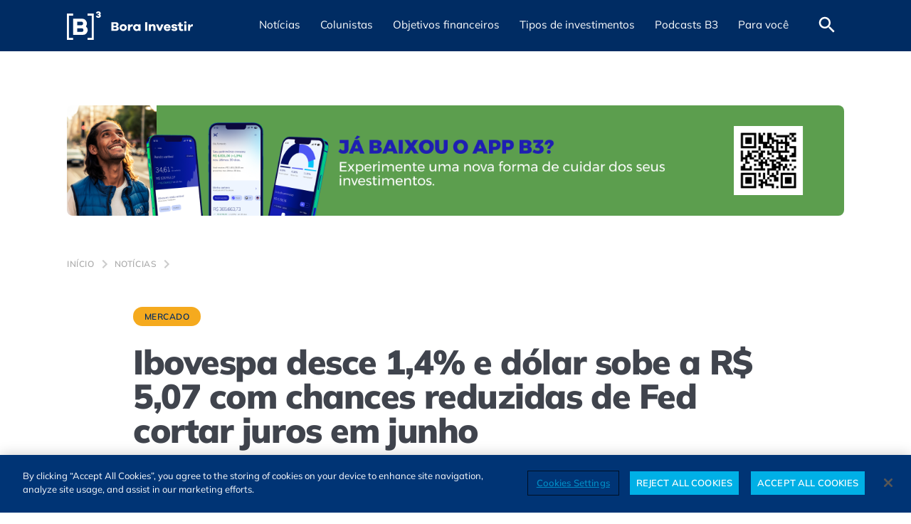

--- FILE ---
content_type: text/html; charset=UTF-8
request_url: https://borainvestir.b3.com.br/noticias/mercado/ibovespa-desce-14-e-dolar-sobe-a-r-507-com-chances-reduzidas-de-fed-cortar-juros-em-junho/
body_size: 25117
content:
<!DOCTYPE html>
<html lang="pt-BR">

<head>
   <meta name='robots' content='index, follow, max-image-preview:large, max-snippet:-1, max-video-preview:-1' />
	<style>img:is([sizes="auto" i], [sizes^="auto," i]) { contain-intrinsic-size: 3000px 1500px }</style>
	<meta charset="UTF-8" /><meta http-equiv="X-UA-Compatible" content="IE=edge"><meta name="viewport" content="width=device-width, initial-scale=1.0" /><link rel="alternate" type="application/rss+xml" title="Feed de Bora Investir &raquo; Story" href="https://borainvestir.b3.com.br/web-stories/feed/"><link rel='preload' href='https://cdn.borainvestir.b3.com.br/assets/fonts/Mulish-Variable.woff2' as='font' type='font/woff2' crossorigin='crossorigin' />
<link href='//cdn.borainvestir.b3.com.br' rel='dns-prefetch' />
<link href='//www.googletagmanager.com' rel='dns-prefetch' />
<link href='//www.google-analytics.com' rel='dns-prefetch' />
<link href='//s3.tradingview.com' rel='dns-prefetch' />
<link href='//cdn.cookielaw.org' rel='dns-prefetch' />
<link href='//vlibras.gov.br' rel='dns-prefetch' />
<link href='//cdn.jsdelivr.net' rel='dns-prefetch' />
<link href='//analytics.tiktok.com' rel='dns-prefetch' />
<link href='//www.youtube.com' rel='dns-prefetch' />
<link href='//www.clarity.ms' rel='dns-prefetch' />
<link href='https://cdn.borainvestir.b3.com.br' rel='preconnect' />
<link href='https://www.googletagmanager.com' rel='preconnect' />
<link href='https://www.google-analytics.com' rel='preconnect' />
<link href='https://s3.tradingview.com' rel='preconnect' />
<link href='https://cdn.cookielaw.org' rel='preconnect' />
<link href='https://vlibras.gov.br' rel='preconnect' />
<link href='https://cdn.jsdelivr.net' rel='preconnect' />
<link href='https://analytics.tiktok.com' rel='preconnect' />
<link href='https://www.youtube.com' rel='preconnect' />
<link href='https://www.clarity.ms' rel='preconnect' />

	<!-- This site is optimized with the Yoast SEO Premium plugin v24.7 (Yoast SEO v24.7) - https://yoast.com/wordpress/plugins/seo/ -->
	<title>Ibovespa desce 1,4% e dólar sobe a R$ 5,07 com chances reduzidas de Fed cortar juros em junho</title>
	<meta name="description" content="O índice fechou em 128.053,74 pontos; dólar subiu 1,41%, cotado a R$ 5,0784. Acesse na íntegra no Bora Investir." />
	<link rel="canonical" href="https://borainvestir.b3.com.br/noticias/mercado/ibovespa-desce-14-e-dolar-sobe-a-r-507-com-chances-reduzidas-de-fed-cortar-juros-em-junho/" />
	<meta property="og:locale" content="pt_BR" />
	<meta property="og:type" content="article" />
	<meta property="og:title" content="Ibovespa desce 1,4% e dólar sobe a R$ 5,07 com chances reduzidas de Fed cortar juros em junho" />
	<meta property="og:description" content="O índice fechou em 128.053,74 pontos; dólar subiu 1,41%, cotado a R$ 5,0784. Acesse na íntegra no Bora Investir." />
	<meta property="og:url" content="https://borainvestir.b3.com.br/noticias/mercado/ibovespa-desce-14-e-dolar-sobe-a-r-507-com-chances-reduzidas-de-fed-cortar-juros-em-junho/" />
	<meta property="og:site_name" content="Bora Investir" />
	<meta property="article:publisher" content="https://www.facebook.com/SomosB3/" />
	<meta property="article:published_time" content="2024-04-10T21:10:39+00:00" />
	<meta property="article:modified_time" content="2024-04-10T21:12:07+00:00" />
	<meta property="og:image" content="https://cdn.borainvestir.b3.com.br/2024/03/13130623/Acoes-da-bolsa.jpg" />
	<meta property="og:image:width" content="945" />
	<meta property="og:image:height" content="630" />
	<meta property="og:image:type" content="image/jpeg" />
	<meta name="author" content="Rogério Piovezan" />
	<meta name="twitter:card" content="summary_large_image" />
	<meta name="twitter:creator" content="@B3_Oficial" />
	<meta name="twitter:site" content="@B3_Oficial" />
	<meta name="twitter:label1" content="Escrito por" />
	<meta name="twitter:data1" content="Rogério Piovezan" />
	<meta name="twitter:label2" content="Est. tempo de leitura" />
	<meta name="twitter:data2" content="5 minutos" />
	<!-- / Yoast SEO Premium plugin. -->


<style id='classic-theme-styles-inline-css'>
/*! This file is auto-generated */
.wp-block-button__link{color:#fff;background-color:#32373c;border-radius:9999px;box-shadow:none;text-decoration:none;padding:calc(.667em + 2px) calc(1.333em + 2px);font-size:1.125em}.wp-block-file__button{background:#32373c;color:#fff;text-decoration:none}
</style>
<style id='global-styles-inline-css'>
:root{--wp--preset--aspect-ratio--square: 1;--wp--preset--aspect-ratio--4-3: 4/3;--wp--preset--aspect-ratio--3-4: 3/4;--wp--preset--aspect-ratio--3-2: 3/2;--wp--preset--aspect-ratio--2-3: 2/3;--wp--preset--aspect-ratio--16-9: 16/9;--wp--preset--aspect-ratio--9-16: 9/16;--wp--preset--color--black: #000000;--wp--preset--color--cyan-bluish-gray: #abb8c3;--wp--preset--color--white: #ffffff;--wp--preset--color--pale-pink: #f78da7;--wp--preset--color--vivid-red: #cf2e2e;--wp--preset--color--luminous-vivid-orange: #ff6900;--wp--preset--color--luminous-vivid-amber: #fcb900;--wp--preset--color--light-green-cyan: #7bdcb5;--wp--preset--color--vivid-green-cyan: #00d084;--wp--preset--color--pale-cyan-blue: #8ed1fc;--wp--preset--color--vivid-cyan-blue: #0693e3;--wp--preset--color--vivid-purple: #9b51e0;--wp--preset--color--bx-blue-dark: #002c63;--wp--preset--color--bx-blue: #0063de;--wp--preset--color--bx-blue-light: #50c3f5;--wp--preset--color--bx-yellow: #f5aa1e;--wp--preset--color--bx-gray-dark: #40444d;--wp--preset--color--bx-gray: #666E7A;--wp--preset--color--bx-gray-light: #acacac;--wp--preset--gradient--vivid-cyan-blue-to-vivid-purple: linear-gradient(135deg,rgba(6,147,227,1) 0%,rgb(155,81,224) 100%);--wp--preset--gradient--light-green-cyan-to-vivid-green-cyan: linear-gradient(135deg,rgb(122,220,180) 0%,rgb(0,208,130) 100%);--wp--preset--gradient--luminous-vivid-amber-to-luminous-vivid-orange: linear-gradient(135deg,rgba(252,185,0,1) 0%,rgba(255,105,0,1) 100%);--wp--preset--gradient--luminous-vivid-orange-to-vivid-red: linear-gradient(135deg,rgba(255,105,0,1) 0%,rgb(207,46,46) 100%);--wp--preset--gradient--very-light-gray-to-cyan-bluish-gray: linear-gradient(135deg,rgb(238,238,238) 0%,rgb(169,184,195) 100%);--wp--preset--gradient--cool-to-warm-spectrum: linear-gradient(135deg,rgb(74,234,220) 0%,rgb(151,120,209) 20%,rgb(207,42,186) 40%,rgb(238,44,130) 60%,rgb(251,105,98) 80%,rgb(254,248,76) 100%);--wp--preset--gradient--blush-light-purple: linear-gradient(135deg,rgb(255,206,236) 0%,rgb(152,150,240) 100%);--wp--preset--gradient--blush-bordeaux: linear-gradient(135deg,rgb(254,205,165) 0%,rgb(254,45,45) 50%,rgb(107,0,62) 100%);--wp--preset--gradient--luminous-dusk: linear-gradient(135deg,rgb(255,203,112) 0%,rgb(199,81,192) 50%,rgb(65,88,208) 100%);--wp--preset--gradient--pale-ocean: linear-gradient(135deg,rgb(255,245,203) 0%,rgb(182,227,212) 50%,rgb(51,167,181) 100%);--wp--preset--gradient--electric-grass: linear-gradient(135deg,rgb(202,248,128) 0%,rgb(113,206,126) 100%);--wp--preset--gradient--midnight: linear-gradient(135deg,rgb(2,3,129) 0%,rgb(40,116,252) 100%);--wp--preset--font-size--small: 13px;--wp--preset--font-size--medium: 20px;--wp--preset--font-size--large: 36px;--wp--preset--font-size--x-large: 42px;--wp--preset--spacing--20: 0.44rem;--wp--preset--spacing--30: 0.67rem;--wp--preset--spacing--40: 1rem;--wp--preset--spacing--50: 1.5rem;--wp--preset--spacing--60: 2.25rem;--wp--preset--spacing--70: 3.38rem;--wp--preset--spacing--80: 5.06rem;--wp--preset--shadow--natural: 6px 6px 9px rgba(0, 0, 0, 0.2);--wp--preset--shadow--deep: 12px 12px 50px rgba(0, 0, 0, 0.4);--wp--preset--shadow--sharp: 6px 6px 0px rgba(0, 0, 0, 0.2);--wp--preset--shadow--outlined: 6px 6px 0px -3px rgba(255, 255, 255, 1), 6px 6px rgba(0, 0, 0, 1);--wp--preset--shadow--crisp: 6px 6px 0px rgba(0, 0, 0, 1);}:where(.is-layout-flex){gap: 0.5em;}:where(.is-layout-grid){gap: 0.5em;}body .is-layout-flex{display: flex;}.is-layout-flex{flex-wrap: wrap;align-items: center;}.is-layout-flex > :is(*, div){margin: 0;}body .is-layout-grid{display: grid;}.is-layout-grid > :is(*, div){margin: 0;}:where(.wp-block-columns.is-layout-flex){gap: 2em;}:where(.wp-block-columns.is-layout-grid){gap: 2em;}:where(.wp-block-post-template.is-layout-flex){gap: 1.25em;}:where(.wp-block-post-template.is-layout-grid){gap: 1.25em;}.has-black-color{color: var(--wp--preset--color--black) !important;}.has-cyan-bluish-gray-color{color: var(--wp--preset--color--cyan-bluish-gray) !important;}.has-white-color{color: var(--wp--preset--color--white) !important;}.has-pale-pink-color{color: var(--wp--preset--color--pale-pink) !important;}.has-vivid-red-color{color: var(--wp--preset--color--vivid-red) !important;}.has-luminous-vivid-orange-color{color: var(--wp--preset--color--luminous-vivid-orange) !important;}.has-luminous-vivid-amber-color{color: var(--wp--preset--color--luminous-vivid-amber) !important;}.has-light-green-cyan-color{color: var(--wp--preset--color--light-green-cyan) !important;}.has-vivid-green-cyan-color{color: var(--wp--preset--color--vivid-green-cyan) !important;}.has-pale-cyan-blue-color{color: var(--wp--preset--color--pale-cyan-blue) !important;}.has-vivid-cyan-blue-color{color: var(--wp--preset--color--vivid-cyan-blue) !important;}.has-vivid-purple-color{color: var(--wp--preset--color--vivid-purple) !important;}.has-black-background-color{background-color: var(--wp--preset--color--black) !important;}.has-cyan-bluish-gray-background-color{background-color: var(--wp--preset--color--cyan-bluish-gray) !important;}.has-white-background-color{background-color: var(--wp--preset--color--white) !important;}.has-pale-pink-background-color{background-color: var(--wp--preset--color--pale-pink) !important;}.has-vivid-red-background-color{background-color: var(--wp--preset--color--vivid-red) !important;}.has-luminous-vivid-orange-background-color{background-color: var(--wp--preset--color--luminous-vivid-orange) !important;}.has-luminous-vivid-amber-background-color{background-color: var(--wp--preset--color--luminous-vivid-amber) !important;}.has-light-green-cyan-background-color{background-color: var(--wp--preset--color--light-green-cyan) !important;}.has-vivid-green-cyan-background-color{background-color: var(--wp--preset--color--vivid-green-cyan) !important;}.has-pale-cyan-blue-background-color{background-color: var(--wp--preset--color--pale-cyan-blue) !important;}.has-vivid-cyan-blue-background-color{background-color: var(--wp--preset--color--vivid-cyan-blue) !important;}.has-vivid-purple-background-color{background-color: var(--wp--preset--color--vivid-purple) !important;}.has-black-border-color{border-color: var(--wp--preset--color--black) !important;}.has-cyan-bluish-gray-border-color{border-color: var(--wp--preset--color--cyan-bluish-gray) !important;}.has-white-border-color{border-color: var(--wp--preset--color--white) !important;}.has-pale-pink-border-color{border-color: var(--wp--preset--color--pale-pink) !important;}.has-vivid-red-border-color{border-color: var(--wp--preset--color--vivid-red) !important;}.has-luminous-vivid-orange-border-color{border-color: var(--wp--preset--color--luminous-vivid-orange) !important;}.has-luminous-vivid-amber-border-color{border-color: var(--wp--preset--color--luminous-vivid-amber) !important;}.has-light-green-cyan-border-color{border-color: var(--wp--preset--color--light-green-cyan) !important;}.has-vivid-green-cyan-border-color{border-color: var(--wp--preset--color--vivid-green-cyan) !important;}.has-pale-cyan-blue-border-color{border-color: var(--wp--preset--color--pale-cyan-blue) !important;}.has-vivid-cyan-blue-border-color{border-color: var(--wp--preset--color--vivid-cyan-blue) !important;}.has-vivid-purple-border-color{border-color: var(--wp--preset--color--vivid-purple) !important;}.has-vivid-cyan-blue-to-vivid-purple-gradient-background{background: var(--wp--preset--gradient--vivid-cyan-blue-to-vivid-purple) !important;}.has-light-green-cyan-to-vivid-green-cyan-gradient-background{background: var(--wp--preset--gradient--light-green-cyan-to-vivid-green-cyan) !important;}.has-luminous-vivid-amber-to-luminous-vivid-orange-gradient-background{background: var(--wp--preset--gradient--luminous-vivid-amber-to-luminous-vivid-orange) !important;}.has-luminous-vivid-orange-to-vivid-red-gradient-background{background: var(--wp--preset--gradient--luminous-vivid-orange-to-vivid-red) !important;}.has-very-light-gray-to-cyan-bluish-gray-gradient-background{background: var(--wp--preset--gradient--very-light-gray-to-cyan-bluish-gray) !important;}.has-cool-to-warm-spectrum-gradient-background{background: var(--wp--preset--gradient--cool-to-warm-spectrum) !important;}.has-blush-light-purple-gradient-background{background: var(--wp--preset--gradient--blush-light-purple) !important;}.has-blush-bordeaux-gradient-background{background: var(--wp--preset--gradient--blush-bordeaux) !important;}.has-luminous-dusk-gradient-background{background: var(--wp--preset--gradient--luminous-dusk) !important;}.has-pale-ocean-gradient-background{background: var(--wp--preset--gradient--pale-ocean) !important;}.has-electric-grass-gradient-background{background: var(--wp--preset--gradient--electric-grass) !important;}.has-midnight-gradient-background{background: var(--wp--preset--gradient--midnight) !important;}.has-small-font-size{font-size: var(--wp--preset--font-size--small) !important;}.has-medium-font-size{font-size: var(--wp--preset--font-size--medium) !important;}.has-large-font-size{font-size: var(--wp--preset--font-size--large) !important;}.has-x-large-font-size{font-size: var(--wp--preset--font-size--x-large) !important;}
:where(.wp-block-post-template.is-layout-flex){gap: 1.25em;}:where(.wp-block-post-template.is-layout-grid){gap: 1.25em;}
:where(.wp-block-columns.is-layout-flex){gap: 2em;}:where(.wp-block-columns.is-layout-grid){gap: 2em;}
:root :where(.wp-block-pullquote){font-size: 1.5em;line-height: 1.6;}
</style>
<link rel='stylesheet' id='all-css' href='https://borainvestir.b3.com.br/app/themes/b3-br/assets/css/all.min.css?ver=1766009577' media='all' />
<style id='all-inline-css'>

       .has-bx-blue-dark-color { color: #002c63; }
       .has-bx-blue-dark-background-color { background-color: #002c63; }
       .has-bx-blue-dark-border-color { border-color: #002c63; }
       .has-bx-blue-color { color: #0063de; }
       .has-bx-blue-background-color { background-color: #0063de; }
       .has-bx-blue-border-color { border-color: #0063de; }
       .has-bx-blue-light-color { color: #50c3f5; }
       .has-bx-blue-light-background-color { background-color: #50c3f5; }
       .has-bx-blue-light-border-color { border-color: #50c3f5; }
       .has-bx-yellow-color { color: #f5aa1e; }
       .has-bx-yellow-background-color { background-color: #f5aa1e; }
       .has-bx-yellow-border-color { border-color: #f5aa1e; }
       .has-bx-gray-dark-color { color: #40444d; }
       .has-bx-gray-dark-background-color { background-color: #40444d; }
       .has-bx-gray-dark-border-color { border-color: #40444d; }
       .has-bx-gray-color { color: #666E7A; }
       .has-bx-gray-background-color { background-color: #666E7A; }
       .has-bx-gray-border-color { border-color: #666E7A; }
       .has-bx-gray-light-color { color: #acacac; }
       .has-bx-gray-light-background-color { background-color: #acacac; }
       .has-bx-gray-light-border-color { border-color: #acacac; }
</style>
<script src="https://borainvestir.b3.com.br/wp-includes/js/jquery/jquery.min.js?ver=3.7.1" id="jquery-core-js"></script>
<script src="https://borainvestir.b3.com.br/wp-includes/js/jquery/jquery-migrate.min.js?ver=3.4.1" id="jquery-migrate-js"></script>
<script id="all-js-extra">
var siteURL = {"homeURL":"https:\/\/borainvestir.b3.com.br","api":"https:\/\/borainvestir.b3.com.br\/api\/v1"};
var lazyLoaded = {"singularFooterShare":"<div><div class=\"page-content__footer-share\"><p>Gostou deste conte\u00fado? Compartilhe!<\/p><div class=\"share \" aria-label=\"Compartilhar conte\u00fado\"><div><button type=\"button\" class=\"share__dropdown\"><img src=\"https:\/\/borainvestir.b3.com.br\/app\/themes\/b3-br\/assets\/images\/share.svg\" width=\"24\" height=\"24\" alt loading=\"lazy\"><\/button><\/div><ul class=\"share__list\"><li><a href=\"https:\/\/twitter.com\/intent\/tweet?text=Ibovespa%20desce%201%2C4%25%20e%20d%C3%B3lar%20sobe%20a%20R%24%205%2C07%20com%20chances%20reduzidas%20de%20Fed%20cortar%20juros%20em%20junho&url=https:\/\/borainvestir.b3.com.br\/noticias\/mercado\/ibovespa-desce-14-e-dolar-sobe-a-r-507-com-chances-reduzidas-de-fed-cortar-juros-em-junho\/\" class=\"share__list__link\" target=\"_blank\" title=\"Compartilhar no X\"  rel=\"noopener noreferrer\"><img src=\"https:\/\/borainvestir.b3.com.br\/app\/themes\/b3-br\/assets\/images\/social-media\/twitter-share.svg\" alt=\"Compartilhar no X\" title=\"Compartilhar no X\" aria-hidden=\"true\" loading=\"lazy\" width=\"24\" height=\"24\"><\/a><\/li><li><a href=\"https:\/\/wa.me\/?text=Ibovespa%20desce%201%2C4%25%20e%20d%C3%B3lar%20sobe%20a%20R%24%205%2C07%20com%20chances%20reduzidas%20de%20Fed%20cortar%20juros%20em%20junho https:\/\/borainvestir.b3.com.br\/noticias\/mercado\/ibovespa-desce-14-e-dolar-sobe-a-r-507-com-chances-reduzidas-de-fed-cortar-juros-em-junho\/\" class=\"share__list__link\" target=\"_blank\" title=\"Compartilhar no WhatsApp\"  rel=\"noopener noreferrer\"><img src=\"https:\/\/borainvestir.b3.com.br\/app\/themes\/b3-br\/assets\/images\/social-media\/whatsapp-share.svg\" alt=\"Compartilhar no WhatsApp\" title=\"Compartilhar no WhatsApp\" aria-hidden=\"true\" loading=\"lazy\" width=\"24\" height=\"24\"><\/a><\/li><li><a href=\"https:\/\/www.facebook.com\/sharer\/sharer.php?u=https:\/\/borainvestir.b3.com.br\/noticias\/mercado\/ibovespa-desce-14-e-dolar-sobe-a-r-507-com-chances-reduzidas-de-fed-cortar-juros-em-junho\/&quote=Ibovespa%20desce%201%2C4%25%20e%20d%C3%B3lar%20sobe%20a%20R%24%205%2C07%20com%20chances%20reduzidas%20de%20Fed%20cortar%20juros%20em%20junho\" class=\"share__list__link\" target=\"_blank\" title=\"Compartilhar no Facebook\"  rel=\"noopener noreferrer\"><img src=\"https:\/\/borainvestir.b3.com.br\/app\/themes\/b3-br\/assets\/images\/social-media\/facebook-share.svg\" alt=\"Compartilhar no Facebook\" title=\"Compartilhar no Facebook\" aria-hidden=\"true\" loading=\"lazy\" width=\"24\" height=\"24\"><\/a><\/li><li><a href=\"https:\/\/www.linkedin.com\/shareArticle?mini=true&url=https:\/\/borainvestir.b3.com.br\/noticias\/mercado\/ibovespa-desce-14-e-dolar-sobe-a-r-507-com-chances-reduzidas-de-fed-cortar-juros-em-junho\/&title=Ibovespa%20desce%201%2C4%25%20e%20d%C3%B3lar%20sobe%20a%20R%24%205%2C07%20com%20chances%20reduzidas%20de%20Fed%20cortar%20juros%20em%20junho\" class=\"share__list__link\" target=\"_blank\" title=\"Compartilhar no Linkedin\"  rel=\"noopener noreferrer\"><img src=\"https:\/\/borainvestir.b3.com.br\/app\/themes\/b3-br\/assets\/images\/social-media\/linkedin-share.svg\" alt=\"Compartilhar no Linkedin\" title=\"Compartilhar no Linkedin\" aria-hidden=\"true\" loading=\"lazy\" width=\"24\" height=\"24\"><\/a><\/li><li><a href=\"https:\/\/t.me\/share\/url?url=https:\/\/borainvestir.b3.com.br\/noticias\/mercado\/ibovespa-desce-14-e-dolar-sobe-a-r-507-com-chances-reduzidas-de-fed-cortar-juros-em-junho\/&text=Ibovespa%20desce%201%2C4%25%20e%20d%C3%B3lar%20sobe%20a%20R%24%205%2C07%20com%20chances%20reduzidas%20de%20Fed%20cortar%20juros%20em%20junho\" class=\"share__list__link\" target=\"_blank\" title=\"Compartilhar no Telegram\"  rel=\"noopener noreferrer\"><img src=\"https:\/\/borainvestir.b3.com.br\/app\/themes\/b3-br\/assets\/images\/social-media\/telegram-share.svg\" alt=\"Compartilhar no Telegram\" title=\"Compartilhar no Telegram\" aria-hidden=\"true\" loading=\"lazy\" width=\"24\" height=\"24\"><\/a><\/li><li><a href=\"mailto:?subject=[Bora Investir] Ibovespa%20desce%201%2C4%25%20e%20d%C3%B3lar%20sobe%20a%20R%24%205%2C07%20com%20chances%20reduzidas%20de%20Fed%20cortar%20juros%20em%20junho&body=Leia o artigo completo em: https:\/\/borainvestir.b3.com.br\/noticias\/mercado\/ibovespa-desce-14-e-dolar-sobe-a-r-507-com-chances-reduzidas-de-fed-cortar-juros-em-junho\/\" class=\"share__list__link\" target=\"_blank\" title=\"Compartilhar por e-mail\"  rel=\"noopener noreferrer\"><img src=\"https:\/\/borainvestir.b3.com.br\/app\/themes\/b3-br\/assets\/images\/social-media\/mail-share.svg\" alt=\"Compartilhar por e-mail\" title=\"Compartilhar por e-mail\" aria-hidden=\"true\" loading=\"lazy\" width=\"24\" height=\"24\"><\/a><\/li><\/ul><\/div>   <\/div><div class=\"about-us\"><div class=\"about-us__icon\"><img src=\"https:\/\/borainvestir.b3.com.br\/app\/themes\/b3-br\/assets\/images\/flash-circle.svg\" width=\"40\" height=\"40\" alt loading=\"lazy\"><\/div><div class=\"about-us__text\"><h2 class=\"text-accessible\">Sobre n\u00f3s<\/h2><p>O B3 Bora Investir \u00e9 um site de not\u00edcias e educa\u00e7\u00e3o financeira idealizado pela B3, a Bolsa do Brasil. Al\u00e9m de not\u00edcias sobre o mercado financeiro, tamb\u00e9m traz conte\u00fados para quem deseja aprender como funcionam as diversas modalidades de investimentos dispon\u00edveis no mercado atualmente.<\/p><p>Feitas por uma reda\u00e7\u00e3o composta por especialistas em finan\u00e7as, as mat\u00e9rias do Bora Investir te conduzem a um aprendizado s\u00f3lido e confi\u00e1vel. O site tamb\u00e9m conta com artigos feitos por parceiros experientes de outras institui\u00e7\u00f5es financeiras, com conte\u00fados que ampliam os conhecimentos e contribuem para a forma\u00e7\u00e3o financeira de todos os brasileiros.<\/p><\/div><\/div><\/div>"};
var eventCoverageLocalize = {"commentListRefreshSeconds":"180","commentsPerPage":"10"};
</script>
<script src="https://borainvestir.b3.com.br/app/themes/b3-br/assets/js/all.min.js?ver=1766009577" id="all-js" defer data-wp-strategy="defer"></script>
    <script type="application/ld+json">
        {
    "@context": "http://schema.org",
    "@graph": [
        {
            "@type": "SiteNavigationElement",
            "name": "Notícias",
            "url": "https://borainvestir.b3.com.br/noticias/"
        },
        {
            "@type": "SiteNavigationElement",
            "name": "Empresas",
            "url": "https://borainvestir.b3.com.br/noticias/empresas/"
        },
        {
            "@type": "SiteNavigationElement",
            "name": "COP30",
            "url": "https://borainvestir.b3.com.br/noticias/esg/"
        },
        {
            "@type": "SiteNavigationElement",
            "name": "Mercado",
            "url": "https://borainvestir.b3.com.br/noticias/mercado/"
        },
        {
            "@type": "SiteNavigationElement",
            "name": "Imposto de renda",
            "url": "https://borainvestir.b3.com.br/noticias/imposto-de-renda/"
        },
        {
            "@type": "SiteNavigationElement",
            "name": "Colunistas",
            "url": "https://borainvestir.b3.com.br/colunistas/"
        },
        {
            "@type": "SiteNavigationElement",
            "name": "Objetivos financeiros",
            "url": "https://borainvestir.b3.com.br/objetivos-financeiros/"
        },
        {
            "@type": "SiteNavigationElement",
            "name": "Investir melhor",
            "url": "https://borainvestir.b3.com.br/objetivos-financeiros/investir-melhor/"
        },
        {
            "@type": "SiteNavigationElement",
            "name": "Organizar as contas",
            "url": "https://borainvestir.b3.com.br/objetivos-financeiros/organizar-as-contas/"
        },
        {
            "@type": "SiteNavigationElement",
            "name": "Tipos de investimentos",
            "url": "https://borainvestir.b3.com.br/tipos-de-investimentos/"
        },
        {
            "@type": "SiteNavigationElement",
            "name": "Renda fixa",
            "url": "https://borainvestir.b3.com.br/tipos-de-investimentos/renda-fixa/"
        },
        {
            "@type": "SiteNavigationElement",
            "name": "Tesouro direto",
            "url": "https://borainvestir.b3.com.br/tipos-de-investimentos/renda-fixa/tesouro-direto/"
        },
        {
            "@type": "SiteNavigationElement",
            "name": "CDB",
            "url": "https://borainvestir.b3.com.br/tipos-de-investimentos/renda-fixa/cdb/"
        },
        {
            "@type": "SiteNavigationElement",
            "name": "CRI e CRA",
            "url": "https://borainvestir.b3.com.br/tipos-de-investimentos/renda-fixa/cri-e-cra/"
        },
        {
            "@type": "SiteNavigationElement",
            "name": "Debêntures",
            "url": "https://borainvestir.b3.com.br/tipos-de-investimentos/renda-fixa/debentures/"
        },
        {
            "@type": "SiteNavigationElement",
            "name": "LCI, LCA e LC",
            "url": "https://borainvestir.b3.com.br/tipos-de-investimentos/renda-fixa/lci-lca-e-lc/"
        },
        {
            "@type": "SiteNavigationElement",
            "name": "LIG",
            "url": "https://borainvestir.b3.com.br/tipos-de-investimentos/renda-fixa/lig/"
        },
        {
            "@type": "SiteNavigationElement",
            "name": "Renda variável",
            "url": "https://borainvestir.b3.com.br/tipos-de-investimentos/renda-variavel/"
        },
        {
            "@type": "SiteNavigationElement",
            "name": "Ações",
            "url": "https://borainvestir.b3.com.br/tipos-de-investimentos/renda-variavel/acoes/"
        },
        {
            "@type": "SiteNavigationElement",
            "name": "BDRs",
            "url": "https://borainvestir.b3.com.br/tipos-de-investimentos/renda-variavel/bdrs/"
        },
        {
            "@type": "SiteNavigationElement",
            "name": "Câmbio",
            "url": "https://borainvestir.b3.com.br/tipos-de-investimentos/renda-variavel/cambio/"
        },
        {
            "@type": "SiteNavigationElement",
            "name": "Commodities",
            "url": "https://borainvestir.b3.com.br/tipos-de-investimentos/renda-variavel/commodities/"
        },
        {
            "@type": "SiteNavigationElement",
            "name": "Criptoativos",
            "url": "https://borainvestir.b3.com.br/tipos-de-investimentos/renda-variavel/criptoativos/"
        },
        {
            "@type": "SiteNavigationElement",
            "name": "Day Trade",
            "url": "https://borainvestir.b3.com.br/tipos-de-investimentos/renda-variavel/day-trade/"
        },
        {
            "@type": "SiteNavigationElement",
            "name": "Derivativos",
            "url": "https://borainvestir.b3.com.br/tipos-de-investimentos/renda-variavel/derivativos/"
        },
        {
            "@type": "SiteNavigationElement",
            "name": "ETFs",
            "url": "https://borainvestir.b3.com.br/tipos-de-investimentos/renda-variavel/etfs/"
        },
        {
            "@type": "SiteNavigationElement",
            "name": "Fundos de Investimento",
            "url": "https://borainvestir.b3.com.br/tipos-de-investimentos/renda-variavel/fundos-investimento/"
        },
        {
            "@type": "SiteNavigationElement",
            "name": "Índices",
            "url": "https://borainvestir.b3.com.br/tipos-de-investimentos/renda-variavel/indices/"
        },
        {
            "@type": "SiteNavigationElement",
            "name": "Podcasts B3",
            "url": "https://borainvestir.b3.com.br/podcasts-b3/"
        },
        {
            "@type": "SiteNavigationElement",
            "name": "Para você",
            "url": "#"
        },
        {
            "@type": "SiteNavigationElement",
            "name": "Cursos gratuitos",
            "url": "https://edu.b3.com.br/?utm_source=borainvestir&utm_medium=menu&utm_campaign=paravoce"
        },
        {
            "@type": "SiteNavigationElement",
            "name": "Seus investimentos",
            "url": "https://www.investidor.b3.com.br/login?utm_source=borainvestir&utm_medium=menu&utm_campaign=paravoce"
        },
        {
            "@type": "SiteNavigationElement",
            "name": "A Grana do Vizinho",
            "url": "https://borainvestir.b3.com.br/a-grana-do-vizinho/"
        },
        {
            "@type": "SiteNavigationElement",
            "name": "Planilha de Orçamento Pessoal",
            "url": "https://borainvestir.b3.com.br/planilha-de-orcamento-pessoal/"
        },
        {
            "@type": "SiteNavigationElement",
            "name": "Glossário mercado financeiro",
            "url": "https://borainvestir.b3.com.br/glossario/"
        },
        {
            "@type": "SiteNavigationElement",
            "name": "Quiz do investidor",
            "url": "https://borainvestir.b3.com.br/quiz-do-investidor/"
        },
        {
            "@type": "SiteNavigationElement",
            "name": "Comparador de FIIs",
            "url": "https://www.clubefii.com.br/comparativo-de-ativos?utm_source=b2b&utm_medium=site-b3&utm_campaign=aon&utm_id=aon&utm_term=clube&utm_content=ferramenta&posicionamento=cta"
        }
    ]
}
    </script>    <script type="application/ld+json">
        {
    "@context": "http://schema.org",
    "@type": "NewsArticle",
    "url": "https://borainvestir.b3.com.br/noticias/mercado/ibovespa-desce-14-e-dolar-sobe-a-r-507-com-chances-reduzidas-de-fed-cortar-juros-em-junho/",
    "publisher": {
        "@type": "NewsMediaOrganization",
        "name": "Bora Investir",
        "description": "Acesse o Bora Investir da B3 e veja notícias relevantes sobre economia, finanças, dicas de como investir melhor e muito mais. A credibilidade da bolsa de valores ao seu alcance. Confira!",
        "url": "https://borainvestir.b3.com.br",
        "foundingDate": "2017-03-30",
        "ethicsPolicy": "https://www.b3.com.br/pt_br/termos-de-uso-e-protecao-de-dados/termos-de-uso/",
        "missionCoveragePrioritiesPolicy": "https://www.b3.com.br/pt_br/termos-de-uso-e-protecao-de-dados/termos-de-uso/",
        "diversityPolicy": "https://www.b3.com.br/pt_br/termos-de-uso-e-protecao-de-dados/termos-de-uso/",
        "correctionsPolicy": "https://www.b3.com.br/pt_br/termos-de-uso-e-protecao-de-dados/termos-de-uso/",
        "verificationFactCheckingPolicy": "https://www.b3.com.br/pt_br/termos-de-uso-e-protecao-de-dados/termos-de-uso/",
        "unnamedSourcesPolicy": "https://www.b3.com.br/pt_br/termos-de-uso-e-protecao-de-dados/termos-de-uso/",
        "sameAs": [
            "https://www.instagram.com/b3_oficial/",
            "https://www.facebook.com/SomosB3/",
            "https://twitter.com/b3_oficial",
            "https://www.linkedin.com/company/16250509/",
            "https://www.youtube.com/user/bmfbovespa"
        ],
        "logo": {
            "@type": "ImageObject",
            "url": "https://cdn.borainvestir.b3.com.br/2024/05/08205146/bora-investir-logo.png",
            "width": "291",
            "height": "59"
        }
    },
    "id": "https://borainvestir.b3.com.br/noticias/mercado/ibovespa-desce-14-e-dolar-sobe-a-r-507-com-chances-reduzidas-de-fed-cortar-juros-em-junho/",
    "headline": "Ibovespa desce 1,4% e dólar sobe a R$ 5,07 com chances reduzidas de Fed cortar juros em junho",
    "alternateName": "Ibovespa desce 1,4% e dólar sobe a R$ 5,07 com chances reduzidas de Fed cortar juros em junho",
    "alternativeHeadline": "O índice fechou em 128.053,74 pontos; dólar subiu 1,41%, cotado a R$ 5,0784",
    "description": "O índice fechou em 128.053,74 pontos; dólar subiu 1,41%, cotado a R$ 5,0784",
    "wordCount": 909,
    "keywords": [
        "Ações",
        "Bolsa de valores",
        "Brasil",
        "Investimentos",
        "Macroeconomia"
    ],
    "articleSection": [
        "Mercado"
    ],
    "articleBody": "A bolsa de valores fechou em queda de 1,41%, a 128.053,74 pontos nesta quarta-feira (10/04). O dólar subiu com os dados de inflação nos EUA e no Brasil impactando o humor dos investidores aqui e lá fora. O CPI (principal dado de inflação americano) e o IPCA mostraram situações difentes nos EUA e no Brasil.As perdas podem se estender pela quinta-feira caso o PPI, indicador de inflação do produtor, dos EUA venha na mesma linha do CPI.DólarA moeda norte-americana fechou em alta importante. O dólar subiu 1,41%, cotado a R$ 5,0784.A sessão foi de alta volatilidade da divisa dos EUA em relação ao real, batendo R$ 4,99 na mínima e R$ 5,08 na máxima.Da mesma maneira, no exterior, o dólar avançou ao final do dia. O DXY, que mede o desempenho global da moeda norte-americana, avançou 1,05%, a 105,24 pontos.Ações em altaGafisa (GFSA3) +15,97%Azevedo e Travassos (AZEV4) +13,42%Terra Santa (LAND3) +13,16%Azevedo e Travassos (AZEV3) +8,02%Petrobras (PETR3) +3,02%Ações em baixaMultilaser (MLAS3) -11,15%Infracommerce (IFCM3) -7,45%C&amp;A (CEAB3) -7,15%Azul (AZUL4) -6,93%CBA (CBAV3) -6,73%Os rankings contemplam ações que compõem ou não o Ibovespa e outros índices com volume acima de R$ 1 milhão no dia. As cotações foram apuradas entre as 17h05 e 17h07.Bolsas mundiais: Nova YorkAs bolsas de Nova York fecharam em baixa pressionadas pela divulgação do índice de preços ao consumidor (CPI, na sigla em inglês) americano de março. A inflação acima do esperado por analistas reforçou a visão de que o Federal Reserve (Fed) deverá manter os juros mais elevados por mais tempo.A ata da última reunião do Fed reconhece que há riscos para um crescimento econômico mais baixo nos EUA, mas mantém o foco na ainda persistente inflação, afirma a Pantheon em nota a clientes.O índice Dow Jones encerrou a sessão em baixa de 1,09%, aos 38.461,51 pontos; o S&amp;P 500 caiu 0,95%, aos 5.160,64 pontos. O Nasdaq desvalorizou 0,84%, aos 16.170,36 pontos.EuropaAs bolsas da Europa fecharam na maioria em alta em sessão atenta à divulgação do índice de preços ao consumidor (CPI, na sigla em inglês) norte-americano de março e ações de bancos, que tiveram um desempenho forte no continente e deram suporte aos índices.O índice pan-europeu Stoxx 600 fechou em alta de 0,12%, a 506,45 pontos.O FTSE 100 avançou 0,33% em Londres, a 7.961,21 pontos. O DAX ganhou 0,11% em Frankfurt, a 18.097,30 pontos. Em Lisboa, o PSI 20 teve alta de 0,06%, a 6.279,78 pontos. Em Milão, o FTSE MIB subiu 0,27%, a 34.039,63 pontos.Por outro lado, o Ibex 35 caiu 0,38% em Madri, a 10.775,00 pontos, na sua quarta queda consecutiva, enquanto o CAC 40, de Paris, teve baixa de 0,05%, a 8.045,38 pontos.Inflação nos EUA movimentou a bolsa de valoresA inflação nos EUA em março se mostra resiliente, o que impacta as projeções do mercado de início do ciclo de queda dos juros, que estava projetado para junho. Segundo projeções do CME, a aposta majoritária agora está para setembro.O CPI anual foi a 3,5% em março ante 3,2% de fevereiro. Enquanto o núcleo sustentou a taxa de 3,8% na passagem de mês. Isso afetou muito mais a bolsa de valores hoje no Brasil do que IPCA, que é o indicador de inflação local.“O motivo para o CPI ter vindo acima do esperado foi petróleo, seguro de carro e moradia. Quando a gente olha os dados da inflação global de março, percebe que isso já estava indicado nos dados que o Banco Mundial divulga com antecipação”, diz Fernando Bresciani, analista de investimentos do Andbank.Logo que o indicador saiu, pela manhã, o mercado se assustou. Juros subiram no mundo todo, bolsas caíram e o dólar avançado como opção de proteção ao risco. Em resumo, uma das poucas ações do Ibovespa que se sustentou foi a Petrobras, amparada pelo preço do petróleo, que subiu 1%.Na quinta, pela manhã, sai o PPI, que é inflação ao produtor nos EUA e um indicador de inflação futura, que pode estressar ainda mais o mercado se vier forte. “Antes da sua divulgação, a expectativa é de cautela no mercado”, alerta Bresciani.IPCAPor outro lado, o IPCA (principal índice de inflação brasileiro) de março veio abaixo das expectativas do mercado, desacelerando após avanço de 0,16%.Dessa maneira, no acumulado dos últimos 12 meses, a inflação brasileira desacelerou para 3,93%. O teto da meta é 4,5%.“Do ponto de vista qualitativo, a leitura foi melhor do que esperávamos. A melhora, quase que disseminada, nos núcleos foi animadora e reforça um cenário desinflacionário consistente no curto prazo”, avalia Igor Cadilhac, economista do PicPay.“Aos olhos do ciclo de corte da Selic , esse panorama confirma a nossa visão de uma nova queda de 50 pontos-base do Copom”, complementa.Nesse sentido, o economista da CM Capital, Matheus Pizzani, destaca os preços administrados, que registraram inflação de 0,25% no mês.Assim, apesar do ganho de 6,39% em 12 meses, acima da média, a movimentação de março é positiva “por conta do arrefecimento apresentado pelo grupo de transportes” após desaceleração do preço dos combustíveis”, avalia Pizzani.Como funciona a bolsa de valores? Acesse este curso grátis da B3 e sabia mais.",
    "image": [
        {
            "@type": "ImageObject",
            "url": "https://cdn.borainvestir.b3.com.br/2024/03/13130623/Acoes-da-bolsa.jpg",
            "width": 945,
            "height": 630,
            "caption": "Ações da bolsa"
        },
        {
            "@type": "ImageObject",
            "url": "https://cdn.borainvestir.b3.com.br/2024/03/13130623/Acoes-da-bolsa-675x630.jpg",
            "width": 675,
            "height": 630,
            "caption": "Ações da bolsa"
        },
        {
            "@type": "ImageObject",
            "url": "https://cdn.borainvestir.b3.com.br/2024/03/13130623/Acoes-da-bolsa-900x630.jpg",
            "width": 900,
            "height": 630,
            "caption": "Ações da bolsa"
        },
        {
            "@type": "ImageObject",
            "url": "https://cdn.borainvestir.b3.com.br/2024/03/13130623/Acoes-da-bolsa-506x630.jpg",
            "width": 506,
            "height": 630,
            "caption": "Ações da bolsa"
        }
    ],
    "datePublished": "2024-04-10T18:10",
    "dateModified": "2024-04-10T18:12",
    "isAccessibleForFree": "true"
}
    </script>    <script type="application/ld+json">
        {
    "@context": "http://schema.org",
    "@type": "BreadcrumbList",
    "itemListElement": [
        {
            "@type": "ListItem",
            "position": 1,
            "name": "Início",
            "item": "https://borainvestir.b3.com.br"
        },
        {
            "@type": "ListItem",
            "position": 2,
            "name": "Notícias",
            "item": "https://borainvestir.b3.com.br/noticias/"
        },
        {
            "@type": "ListItem",
            "position": 3,
            "name": "Ibovespa desce 1,4% e dólar sobe a R$ 5,07 com chances reduzidas de Fed cortar juros em junho",
            "item": "https://borainvestir.b3.com.br/noticias/mercado/ibovespa-desce-14-e-dolar-sobe-a-r-507-com-chances-reduzidas-de-fed-cortar-juros-em-junho"
        }
    ]
}
    </script>      <meta name="onesignal" content="wordpress-plugin"/>
            <script>

      window.OneSignalDeferred = window.OneSignalDeferred || [];

      OneSignalDeferred.push(function(OneSignal) {
        var oneSignal_options = {};
        window._oneSignalInitOptions = oneSignal_options;

        oneSignal_options['serviceWorkerParam'] = { scope: '/app/plugins/onesignal-free-web-push-notifications/sdk_files/push/onesignal/' };
oneSignal_options['serviceWorkerPath'] = 'OneSignalSDKWorker.js';

        OneSignal.Notifications.setDefaultUrl("https://borainvestir.b3.com.br");

        oneSignal_options['wordpress'] = true;
oneSignal_options['appId'] = '458e2077-4bb3-46ab-a0b0-c0566b75fb5e';
oneSignal_options['allowLocalhostAsSecureOrigin'] = true;
oneSignal_options['welcomeNotification'] = { };
oneSignal_options['welcomeNotification']['disable'] = true;
oneSignal_options['path'] = "https://borainvestir.b3.com.br/app/plugins/onesignal-free-web-push-notifications/sdk_files/";
oneSignal_options['safari_web_id'] = "web.onesignal.auto.4c35e1cb-920a-4e68-be7d-eea8363a1cf4";
oneSignal_options['promptOptions'] = { };
oneSignal_options['promptOptions']['actionMessage'] = "Quer receber notificações em tempo real e não perder notícias importantes? Cadastre-se";
oneSignal_options['promptOptions']['acceptButtonText'] = "Aceitar";
oneSignal_options['promptOptions']['cancelButtonText'] = "Não, obrigado";
              OneSignal.init(window._oneSignalInitOptions);
              OneSignal.Slidedown.promptPush()      });

      function documentInitOneSignal() {
        var oneSignal_elements = document.getElementsByClassName("OneSignal-prompt");

        var oneSignalLinkClickHandler = function(event) { OneSignal.Notifications.requestPermission(); event.preventDefault(); };        for(var i = 0; i < oneSignal_elements.length; i++)
          oneSignal_elements[i].addEventListener('click', oneSignalLinkClickHandler, false);
      }

      if (document.readyState === 'complete') {
           documentInitOneSignal();
      }
      else {
           window.addEventListener("load", function(event){
               documentInitOneSignal();
          });
      }
    </script>

<!-- Schema & Structured Data For WP v1.42 - -->
<script type="application/ld+json" class="saswp-schema-markup-output">
[{"@context":"https:\/\/schema.org\/","@type":"ItemList","url":"https:\/\/borainvestir.b3.com.br\/noticias\/mercado\/ibovespa-desce-14-e-dolar-sobe-a-r-507-com-chances-reduzidas-de-fed-cortar-juros-em-junho\/","itemListElement":[{"@type":"ListItem","position":1,"url":"https:\/\/borainvestir.b3.com.br\/noticias\/mercado\/ibovespa-b3-recua-046-mas-fecha-semana-no-azul-apos-recordes-dolar-vai-a-r-537\/"},{"@type":"ListItem","position":2,"url":"https:\/\/borainvestir.b3.com.br\/noticias\/petrobras-supera-projecoes-e-tem-producao-recorde-em-2025\/"},{"@type":"ListItem","position":3,"url":"https:\/\/borainvestir.b3.com.br\/tipos-de-investimentos\/renda-variavel\/fundos-investimento\/ifix-sobe-em-2025-com-recuperacao-dos-fiis-veja-quem-avancou-mais-no-ano\/"},{"@type":"ListItem","position":4,"url":"https:\/\/borainvestir.b3.com.br\/noticias\/imposto-de-renda\/renda-fixa-imposto-de-renda\/prefixados-de-longo-prazo-tem-o-maior-rendimento-dos-ultimos-9-anos-entenda-como-funcionam\/"},{"@type":"ListItem","position":5,"url":"https:\/\/borainvestir.b3.com.br\/tipos-de-investimentos\/renda-fixa\/cri-e-cra\/cri-cra-debentures-emissoes-de-divida-corporativa-na-b3-alcancam-recorde-em-2025\/"},{"@type":"ListItem","position":6,"url":"https:\/\/borainvestir.b3.com.br\/noticias\/atividade-economica-do-brasil-cresce-07-em-novembro-no-ano-agro-puxa-avanco-de-24\/"},{"@type":"ListItem","position":7,"url":"https:\/\/borainvestir.b3.com.br\/tipos-de-investimentos\/renda-variavel\/206-mil-novos-investidores-entraram-em-renda-variavel-na-bolsa-em-2025-veja-estados-que-mais-cresceram\/"},{"@type":"ListItem","position":8,"url":"https:\/\/borainvestir.b3.com.br\/noticias\/mercado\/mercados-hoje-ibc-br-e-principal-indicador-macroeconomico-do-dia-caso-master-segue-trazendo-cautela\/"},{"@type":"ListItem","position":9,"url":"https:\/\/borainvestir.b3.com.br\/noticias\/mercado\/ibovespa-b3-sobe-toca-os-166-mil-pontos-e-fecha-em-recorde-mais-uma-vez-dolar-cai-a-r-536\/"},{"@type":"ListItem","position":10,"url":"https:\/\/borainvestir.b3.com.br\/noticias\/vale-a-pena-aderir-ao-saque-aniversario-do-fgts-em-2026\/"}],"image":[{"@type":"ImageObject","@id":"https:\/\/borainvestir.b3.com.br\/noticias\/mercado\/ibovespa-desce-14-e-dolar-sobe-a-r-507-com-chances-reduzidas-de-fed-cortar-juros-em-junho\/#primaryimage","url":"https:\/\/cdn.borainvestir.b3.com.br\/2024\/03\/13130623\/Acoes-da-bolsa.jpg","width":"1200","height":"800","caption":"A\u00e7\u00f5es da bolsa"},{"@type":"ImageObject","url":"https:\/\/cdn.borainvestir.b3.com.br\/2024\/03\/13130623\/Acoes-da-bolsa.jpg","width":"1200","height":"900","caption":"A\u00e7\u00f5es da bolsa"},{"@type":"ImageObject","url":"https:\/\/cdn.borainvestir.b3.com.br\/2024\/03\/13130623\/Acoes-da-bolsa.jpg","width":"1200","height":"675","caption":"A\u00e7\u00f5es da bolsa"},{"@type":"ImageObject","url":"https:\/\/cdn.borainvestir.b3.com.br\/2024\/03\/13130623\/Acoes-da-bolsa.jpg","width":"800","height":"800","caption":"A\u00e7\u00f5es da bolsa"}]}]
</script>

   <!-- Google Tag Manager -->
   <script>
      (function(w, d, s, l, i) {
         w[l] = w[l] || [];
         w[l].push({
            'gtm.start': new Date().getTime(),
            event: 'gtm.js'
         });
         var f = d.getElementsByTagName(s)[0],
            j = d.createElement(s),
            dl = l != 'dataLayer' ? '&l=' + l : '';
         j.async = true;
         j.src =
            'https://www.googletagmanager.com/gtm.js?id=' + i + dl;
         f.parentNode.insertBefore(j, f);
      })(window, document, 'script', 'dataLayer', 'GTM-TQKJ9R9');
   </script>
   <!-- End Google Tag Manager -->
<link rel="icon" href="https://cdn.borainvestir.b3.com.br/2023/11/17100345/cropped-B3_Logo_Azul-4-1-96x96.png" sizes="32x32" />
<link rel="icon" href="https://cdn.borainvestir.b3.com.br/2023/11/17100345/cropped-B3_Logo_Azul-4-1-300x300.png" sizes="192x192" />
<link rel="apple-touch-icon" href="https://cdn.borainvestir.b3.com.br/2023/11/17100345/cropped-B3_Logo_Azul-4-1-300x300.png" />
<meta name="msapplication-TileImage" content="https://cdn.borainvestir.b3.com.br/2023/11/17100345/cropped-B3_Logo_Azul-4-1-300x300.png" />
		<style id="wp-custom-css">
			.archive__subtitle {
	    height: 0;
    text-indent: -99999px;
    white-space: nowrap;
    overflow: hidden;
	    margin: 0;
}

.banner {
    margin-top: 2rem !important;
}		</style>
		</head>

<body class="post-template-default single single-post postid-39809 single-format-standard">
      <!-- Google Tag Manager (noscript) -->
   <noscript>
      <iframe src="https://www.googletagmanager.com/ns.html?id=GTM-TQKJ9R9" height="0" width="0" style="display:none;visibility:hidden" loading="lazy"></iframe>
   </noscript>
   <!-- End Google Tag Manager (noscript) -->
   <header id="header">
      <div class="container">
         <div class="row">
            <div class="col-12">
               <div class="header-content">
                  <nav class="menu-acessibilidade" aria-label="Navegação rápida do site">
   <ul>
      <li>
         <a href="#main-content" tabindex="0" accesskey="1" aria-label="Ir para o conteúdo principal" class="menu-acessibilidade__item">Ir conteúdo</a>
      </li>
      <li class="d-lg-none">
         <a href="#menu-mobile" accesskey="2" aria-label="Ir para o menu mobile" class="menu-acessibilidade__item">Ir menu mobile</a>
      </li>
      <li class="d-none d-lg-block">
         <a href="#menu-desktop" accesskey="4" aria-label="Ir para o menu" class="menu-acessibilidade__item">Ir menu</a>
      </li>
      <li>
         <a href="#footer" accesskey="3" aria-label="Ir para o rodapé" class="menu-acessibilidade__item">Ir rodapé</a>
      </li>
   </ul>
</nav>
<div id="logo-header">
   <a href="https://borainvestir.b3.com.br/" title="Voltar página inicial" rel="home">
      <img src="https://borainvestir.b3.com.br/app/themes/b3-br/assets/images/b3-logo-white.svg" width="177" height="41" alt="Bora Investir - B3" loading="lazy">
   </a>
</div>
<nav id="menu-desktop" class="ms-auto d-lg-flex d-none" aria-label="Navegação do site"><ul id="menu-principal" class="d-flex accessible-megamenu"><li id="menu-item-313" class="menu-item menu-item-type-taxonomy menu-item-object-category current-post-ancestor menu-item-has-children menu-item-313"><a href="https://borainvestir.b3.com.br/noticias/" class="noticias"><span>Notícias</span></a>
<ul class="sub-menu">
	<li id="menu-item-314" class="menu-item menu-item-type-taxonomy menu-item-object-category menu-item-314"><a href="https://borainvestir.b3.com.br/noticias/empresas/" class="empresas"><span>Empresas</span></a></li>
	<li id="menu-item-315" class="menu-item menu-item-type-taxonomy menu-item-object-category menu-item-315"><a href="https://borainvestir.b3.com.br/noticias/esg/" class="cop30"><span>COP30</span></a></li>
	<li id="menu-item-316" class="menu-item menu-item-type-taxonomy menu-item-object-category current-post-ancestor current-menu-parent current-post-parent menu-item-316"><a href="https://borainvestir.b3.com.br/noticias/mercado/" class="mercado"><span>Mercado</span></a></li>
	<li id="menu-item-10045" class="menu-item menu-item-type-taxonomy menu-item-object-category menu-item-10045"><a href="https://borainvestir.b3.com.br/noticias/imposto-de-renda/" class="imposto-de-renda"><span>Imposto de renda</span></a></li>
</ul>
</li>
<li id="menu-item-19760" class="menu-item menu-item-type-post_type_archive menu-item-object-column menu-item-19760"><a href="https://borainvestir.b3.com.br/colunistas/" class="colunistas"><span>Colunistas</span></a></li>
<li id="menu-item-317" class="menu-item menu-item-type-taxonomy menu-item-object-category menu-item-has-children menu-item-317"><a href="https://borainvestir.b3.com.br/objetivos-financeiros/" class="objetivos-financeiros"><span>Objetivos financeiros</span></a>
<ul class="sub-menu">
	<li id="menu-item-318" class="menu-item menu-item-type-taxonomy menu-item-object-category menu-item-318"><a href="https://borainvestir.b3.com.br/objetivos-financeiros/investir-melhor/" class="investir-melhor"><span>Investir melhor</span></a></li>
	<li id="menu-item-319" class="menu-item menu-item-type-taxonomy menu-item-object-category menu-item-319"><a href="https://borainvestir.b3.com.br/objetivos-financeiros/organizar-as-contas/" class="organizar-as-contas"><span>Organizar as contas</span></a></li>
</ul>
</li>
<li id="menu-item-320" class="has-columns menu-item menu-item-type-taxonomy menu-item-object-category menu-item-has-children menu-item-320"><a href="https://borainvestir.b3.com.br/tipos-de-investimentos/" class="tipos-de-investimentos"><span>Tipos de investimentos</span></a>
<ul class="sub-menu">
	<li id="menu-item-321" class="menu-item menu-item-type-taxonomy menu-item-object-category menu-item-has-children menu-item-321"><a href="https://borainvestir.b3.com.br/tipos-de-investimentos/renda-fixa/" class="renda-fixa"><span>Renda fixa</span></a>
	<ul class="sub-menu">
		<li id="menu-item-327" class="menu-item menu-item-type-taxonomy menu-item-object-category menu-item-327"><a href="https://borainvestir.b3.com.br/tipos-de-investimentos/renda-fixa/tesouro-direto/" class="tesouro-direto"><span>Tesouro direto</span></a></li>
		<li id="menu-item-322" class="menu-item menu-item-type-taxonomy menu-item-object-category menu-item-322"><a href="https://borainvestir.b3.com.br/tipos-de-investimentos/renda-fixa/cdb/" class="cdb"><span>CDB</span></a></li>
		<li id="menu-item-323" class="menu-item menu-item-type-taxonomy menu-item-object-category menu-item-323"><a href="https://borainvestir.b3.com.br/tipos-de-investimentos/renda-fixa/cri-e-cra/" class="cri-e-cra"><span>CRI e CRA</span></a></li>
		<li id="menu-item-324" class="menu-item menu-item-type-taxonomy menu-item-object-category menu-item-324"><a href="https://borainvestir.b3.com.br/tipos-de-investimentos/renda-fixa/debentures/" class="debentures"><span>Debêntures</span></a></li>
		<li id="menu-item-325" class="menu-item menu-item-type-taxonomy menu-item-object-category menu-item-325"><a href="https://borainvestir.b3.com.br/tipos-de-investimentos/renda-fixa/lci-lca-e-lc/" class="lci-lca-e-lc"><span>LCI, LCA e LC</span></a></li>
		<li id="menu-item-326" class="menu-item menu-item-type-taxonomy menu-item-object-category menu-item-326"><a href="https://borainvestir.b3.com.br/tipos-de-investimentos/renda-fixa/lig/" class="lig"><span>LIG</span></a></li>
	</ul>
</li>
	<li id="menu-item-328" class="menu-item menu-item-type-taxonomy menu-item-object-category menu-item-has-children menu-item-328"><a href="https://borainvestir.b3.com.br/tipos-de-investimentos/renda-variavel/" class="renda-variavel"><span>Renda variável</span></a>
	<ul class="sub-menu">
		<li id="menu-item-329" class="menu-item menu-item-type-taxonomy menu-item-object-category menu-item-329"><a href="https://borainvestir.b3.com.br/tipos-de-investimentos/renda-variavel/acoes/" class="acoes"><span>Ações</span></a></li>
		<li id="menu-item-330" class="menu-item menu-item-type-taxonomy menu-item-object-category menu-item-330"><a href="https://borainvestir.b3.com.br/tipos-de-investimentos/renda-variavel/bdrs/" class="bdrs"><span>BDRs</span></a></li>
		<li id="menu-item-331" class="menu-item menu-item-type-taxonomy menu-item-object-category menu-item-331"><a href="https://borainvestir.b3.com.br/tipos-de-investimentos/renda-variavel/cambio/" class="cambio"><span>Câmbio</span></a></li>
		<li id="menu-item-332" class="menu-item menu-item-type-taxonomy menu-item-object-category menu-item-332"><a href="https://borainvestir.b3.com.br/tipos-de-investimentos/renda-variavel/commodities/" class="commodities"><span>Commodities</span></a></li>
		<li id="menu-item-333" class="menu-item menu-item-type-taxonomy menu-item-object-category menu-item-333"><a href="https://borainvestir.b3.com.br/tipos-de-investimentos/renda-variavel/criptoativos/" class="criptoativos"><span>Criptoativos</span></a></li>
		<li id="menu-item-49432" class="menu-item menu-item-type-taxonomy menu-item-object-category menu-item-49432"><a href="https://borainvestir.b3.com.br/tipos-de-investimentos/renda-variavel/day-trade/" class="day-trade"><span>Day Trade</span></a></li>
		<li id="menu-item-334" class="menu-item menu-item-type-taxonomy menu-item-object-category menu-item-334"><a href="https://borainvestir.b3.com.br/tipos-de-investimentos/renda-variavel/derivativos/" class="derivativos"><span>Derivativos</span></a></li>
		<li id="menu-item-335" class="menu-item menu-item-type-taxonomy menu-item-object-category menu-item-335"><a href="https://borainvestir.b3.com.br/tipos-de-investimentos/renda-variavel/etfs/" class="etfs"><span>ETFs</span></a></li>
		<li id="menu-item-336" class="menu-item menu-item-type-taxonomy menu-item-object-category menu-item-336"><a href="https://borainvestir.b3.com.br/tipos-de-investimentos/renda-variavel/fundos-investimento/" class="fundos-de-investimento"><span>Fundos de Investimento</span></a></li>
		<li id="menu-item-337" class="menu-item menu-item-type-taxonomy menu-item-object-category menu-item-337"><a href="https://borainvestir.b3.com.br/tipos-de-investimentos/renda-variavel/indices/" class="indices"><span>Índices</span></a></li>
	</ul>
</li>
</ul>
</li>
<li id="menu-item-60530" class="menu-item menu-item-type-taxonomy menu-item-object-category menu-item-60530"><a href="https://borainvestir.b3.com.br/podcasts-b3/" class="podcasts-b3"><span>Podcasts B3</span></a></li>
<li id="menu-item-179" class="menu-item menu-item-type-custom menu-item-object-custom menu-item-has-children menu-item-179"><a href="#" class="para-voce"><span>Para você</span></a>
<ul class="sub-menu">
	<li id="menu-item-186" class="menu-item menu-item-type-custom menu-item-object-custom menu-item-186"><a target="_blank" href="https://edu.b3.com.br/?utm_source=borainvestir&#038;utm_medium=menu&#038;utm_campaign=paravoce" class="cursos-gratuitos"><span>Cursos gratuitos</span></a></li>
	<li id="menu-item-187" class="menu-item menu-item-type-custom menu-item-object-custom menu-item-187"><a target="_blank" href="https://www.investidor.b3.com.br/login?utm_source=borainvestir&#038;utm_medium=menu&#038;utm_campaign=paravoce" class="seus-investimentos"><span>Seus investimentos</span></a></li>
	<li id="menu-item-654" class="menu-item menu-item-type-post_type menu-item-object-page menu-item-654"><a href="https://borainvestir.b3.com.br/a-grana-do-vizinho/" class="a-grana-do-vizinho"><span>A Grana do Vizinho</span></a></li>
	<li id="menu-item-60520" class="menu-item menu-item-type-post_type menu-item-object-page menu-item-60520"><a href="https://borainvestir.b3.com.br/planilha-de-orcamento-pessoal/" class="planilha-de-orcamento-pessoal"><span>Planilha de Orçamento Pessoal</span></a></li>
	<li id="menu-item-21559" class="menu-item menu-item-type-post_type_archive menu-item-object-glossary menu-item-21559"><a href="https://borainvestir.b3.com.br/glossario/" class="glossario-mercado-financeiro"><span>Glossário mercado financeiro</span></a></li>
	<li id="menu-item-51628" class="menu-item menu-item-type-post_type menu-item-object-page menu-item-51628"><a href="https://borainvestir.b3.com.br/quiz-do-investidor/" class="quiz-do-investidor"><span>Quiz do investidor</span></a></li>
	<li id="menu-item-61912" class="menu-item menu-item-type-custom menu-item-object-custom menu-item-61912"><a target="_blank" href="https://www.clubefii.com.br/comparativo-de-ativos?utm_source=b2b&#038;utm_medium=site-b3&#038;utm_campaign=aon&#038;utm_id=aon&#038;utm_term=clube&#038;utm_content=ferramenta&#038;posicionamento=cta" class="comparador-de-fiis"><span>Comparador de FIIs</span></a></li>
</ul>
</li>
</ul></nav><nav id="menu-mobile" class="d-flex d-lg-none" aria-label="Navegação do site"><ul id="menu-menu-mobile" class="menu"><li id="menu-item-1015" class="menu-item menu-item-type-taxonomy menu-item-object-category current-post-ancestor menu-item-1015"><a href="https://borainvestir.b3.com.br/noticias/" class="noticias">Notícias</a></li>
<li id="menu-item-19761" class="menu-item menu-item-type-post_type_archive menu-item-object-column menu-item-19761"><a href="https://borainvestir.b3.com.br/colunistas/" class="colunistas">Colunistas</a></li>
<li id="menu-item-1017" class="menu-item menu-item-type-taxonomy menu-item-object-category menu-item-1017"><a href="https://borainvestir.b3.com.br/objetivos-financeiros/" class="objetivos-financeiros">Objetivos financeiros</a></li>
<li id="menu-item-1016" class="menu-item menu-item-type-taxonomy menu-item-object-category menu-item-1016"><a href="https://borainvestir.b3.com.br/tipos-de-investimentos/" class="investimentos">Investimentos</a></li>
<li id="menu-item-214" class="menu-item menu-item-type-custom menu-item-object-custom menu-item-214"><a href='#' class='mais'>Mais</a><nav id="menu-mobile-more" class="menu-principal-container" aria-label="Navegação em dispositivos móveis"><ul id="menu-principal-1" class="menu"><li class="menu-item menu-item-type-taxonomy menu-item-object-category current-post-ancestor menu-item-has-children menu-item-313"><a href="https://borainvestir.b3.com.br/noticias/" class="noticias">Notícias</a>
<ul class="sub-menu">
	<li class="menu-item menu-item-type-taxonomy menu-item-object-category menu-item-314"><a href="https://borainvestir.b3.com.br/noticias/empresas/" class="empresas">Empresas</a></li>
	<li class="menu-item menu-item-type-taxonomy menu-item-object-category menu-item-315"><a href="https://borainvestir.b3.com.br/noticias/esg/" class="cop30">COP30</a></li>
	<li class="menu-item menu-item-type-taxonomy menu-item-object-category current-post-ancestor current-menu-parent current-post-parent menu-item-316"><a href="https://borainvestir.b3.com.br/noticias/mercado/" class="mercado">Mercado</a></li>
	<li class="menu-item menu-item-type-taxonomy menu-item-object-category menu-item-10045"><a href="https://borainvestir.b3.com.br/noticias/imposto-de-renda/" class="imposto-de-renda">Imposto de renda</a></li>
</ul>
</li>
<li class="menu-item menu-item-type-post_type_archive menu-item-object-column menu-item-19760"><a href="https://borainvestir.b3.com.br/colunistas/" class="colunistas">Colunistas</a></li>
<li class="menu-item menu-item-type-taxonomy menu-item-object-category menu-item-has-children menu-item-317"><a href="https://borainvestir.b3.com.br/objetivos-financeiros/" class="objetivos-financeiros">Objetivos financeiros</a>
<ul class="sub-menu">
	<li class="menu-item menu-item-type-taxonomy menu-item-object-category menu-item-318"><a href="https://borainvestir.b3.com.br/objetivos-financeiros/investir-melhor/" class="investir-melhor">Investir melhor</a></li>
	<li class="menu-item menu-item-type-taxonomy menu-item-object-category menu-item-319"><a href="https://borainvestir.b3.com.br/objetivos-financeiros/organizar-as-contas/" class="organizar-as-contas">Organizar as contas</a></li>
</ul>
</li>
<li class="has-columns menu-item menu-item-type-taxonomy menu-item-object-category menu-item-has-children menu-item-320"><a href="https://borainvestir.b3.com.br/tipos-de-investimentos/" class="tipos-de-investimentos">Tipos de investimentos</a>
<ul class="sub-menu">
	<li class="menu-item menu-item-type-taxonomy menu-item-object-category menu-item-has-children menu-item-321"><a href="https://borainvestir.b3.com.br/tipos-de-investimentos/renda-fixa/" class="renda-fixa">Renda fixa</a>
	<ul class="sub-menu">
		<li class="menu-item menu-item-type-taxonomy menu-item-object-category menu-item-327"><a href="https://borainvestir.b3.com.br/tipos-de-investimentos/renda-fixa/tesouro-direto/" class="tesouro-direto">Tesouro direto</a></li>
		<li class="menu-item menu-item-type-taxonomy menu-item-object-category menu-item-322"><a href="https://borainvestir.b3.com.br/tipos-de-investimentos/renda-fixa/cdb/" class="cdb">CDB</a></li>
		<li class="menu-item menu-item-type-taxonomy menu-item-object-category menu-item-323"><a href="https://borainvestir.b3.com.br/tipos-de-investimentos/renda-fixa/cri-e-cra/" class="cri-e-cra">CRI e CRA</a></li>
		<li class="menu-item menu-item-type-taxonomy menu-item-object-category menu-item-324"><a href="https://borainvestir.b3.com.br/tipos-de-investimentos/renda-fixa/debentures/" class="debentures">Debêntures</a></li>
		<li class="menu-item menu-item-type-taxonomy menu-item-object-category menu-item-325"><a href="https://borainvestir.b3.com.br/tipos-de-investimentos/renda-fixa/lci-lca-e-lc/" class="lci-lca-e-lc">LCI, LCA e LC</a></li>
		<li class="menu-item menu-item-type-taxonomy menu-item-object-category menu-item-326"><a href="https://borainvestir.b3.com.br/tipos-de-investimentos/renda-fixa/lig/" class="lig">LIG</a></li>
	</ul>
</li>
	<li class="menu-item menu-item-type-taxonomy menu-item-object-category menu-item-has-children menu-item-328"><a href="https://borainvestir.b3.com.br/tipos-de-investimentos/renda-variavel/" class="renda-variavel">Renda variável</a>
	<ul class="sub-menu">
		<li class="menu-item menu-item-type-taxonomy menu-item-object-category menu-item-329"><a href="https://borainvestir.b3.com.br/tipos-de-investimentos/renda-variavel/acoes/" class="acoes">Ações</a></li>
		<li class="menu-item menu-item-type-taxonomy menu-item-object-category menu-item-330"><a href="https://borainvestir.b3.com.br/tipos-de-investimentos/renda-variavel/bdrs/" class="bdrs">BDRs</a></li>
		<li class="menu-item menu-item-type-taxonomy menu-item-object-category menu-item-331"><a href="https://borainvestir.b3.com.br/tipos-de-investimentos/renda-variavel/cambio/" class="cambio">Câmbio</a></li>
		<li class="menu-item menu-item-type-taxonomy menu-item-object-category menu-item-332"><a href="https://borainvestir.b3.com.br/tipos-de-investimentos/renda-variavel/commodities/" class="commodities">Commodities</a></li>
		<li class="menu-item menu-item-type-taxonomy menu-item-object-category menu-item-333"><a href="https://borainvestir.b3.com.br/tipos-de-investimentos/renda-variavel/criptoativos/" class="criptoativos">Criptoativos</a></li>
		<li class="menu-item menu-item-type-taxonomy menu-item-object-category menu-item-49432"><a href="https://borainvestir.b3.com.br/tipos-de-investimentos/renda-variavel/day-trade/" class="day-trade">Day Trade</a></li>
		<li class="menu-item menu-item-type-taxonomy menu-item-object-category menu-item-334"><a href="https://borainvestir.b3.com.br/tipos-de-investimentos/renda-variavel/derivativos/" class="derivativos">Derivativos</a></li>
		<li class="menu-item menu-item-type-taxonomy menu-item-object-category menu-item-335"><a href="https://borainvestir.b3.com.br/tipos-de-investimentos/renda-variavel/etfs/" class="etfs">ETFs</a></li>
		<li class="menu-item menu-item-type-taxonomy menu-item-object-category menu-item-336"><a href="https://borainvestir.b3.com.br/tipos-de-investimentos/renda-variavel/fundos-investimento/" class="fundos-de-investimento">Fundos de Investimento</a></li>
		<li class="menu-item menu-item-type-taxonomy menu-item-object-category menu-item-337"><a href="https://borainvestir.b3.com.br/tipos-de-investimentos/renda-variavel/indices/" class="indices">Índices</a></li>
	</ul>
</li>
</ul>
</li>
<li class="menu-item menu-item-type-taxonomy menu-item-object-category menu-item-60530"><a href="https://borainvestir.b3.com.br/podcasts-b3/" class="podcasts-b3">Podcasts B3</a></li>
<li class="menu-item menu-item-type-custom menu-item-object-custom menu-item-has-children menu-item-179"><a href="#" class="para-voce">Para você</a>
<ul class="sub-menu">
	<li class="menu-item menu-item-type-custom menu-item-object-custom menu-item-186"><a target="_blank" href="https://edu.b3.com.br/?utm_source=borainvestir&#038;utm_medium=menu&#038;utm_campaign=paravoce" class="cursos-gratuitos">Cursos gratuitos</a></li>
	<li class="menu-item menu-item-type-custom menu-item-object-custom menu-item-187"><a target="_blank" href="https://www.investidor.b3.com.br/login?utm_source=borainvestir&#038;utm_medium=menu&#038;utm_campaign=paravoce" class="seus-investimentos">Seus investimentos</a></li>
	<li class="menu-item menu-item-type-post_type menu-item-object-page menu-item-654"><a href="https://borainvestir.b3.com.br/a-grana-do-vizinho/" class="a-grana-do-vizinho">A Grana do Vizinho</a></li>
	<li class="menu-item menu-item-type-post_type menu-item-object-page menu-item-60520"><a href="https://borainvestir.b3.com.br/planilha-de-orcamento-pessoal/" class="planilha-de-orcamento-pessoal">Planilha de Orçamento Pessoal</a></li>
	<li class="menu-item menu-item-type-post_type_archive menu-item-object-glossary menu-item-21559"><a href="https://borainvestir.b3.com.br/glossario/" class="glossario-mercado-financeiro">Glossário mercado financeiro</a></li>
	<li class="menu-item menu-item-type-post_type menu-item-object-page menu-item-51628"><a href="https://borainvestir.b3.com.br/quiz-do-investidor/" class="quiz-do-investidor">Quiz do investidor</a></li>
	<li class="menu-item menu-item-type-custom menu-item-object-custom menu-item-61912"><a target="_blank" href="https://www.clubefii.com.br/comparativo-de-ativos?utm_source=b2b&#038;utm_medium=site-b3&#038;utm_campaign=aon&#038;utm_id=aon&#038;utm_term=clube&#038;utm_content=ferramenta&#038;posicionamento=cta" class="comparador-de-fiis">Comparador de FIIs</a></li>
</ul>
</li>
</ul></nav><div aria-hidden='true' class='window-mask'></div></li>
</ul></nav><form action="https://borainvestir.b3.com.br" method="get" role="search" class="search-icon__container">
   <button accesskey="5" type="button" id="search-icon__button" class="search-icon__button" aria-label="Abrir campo de busca">
      <img src="https://borainvestir.b3.com.br/app/themes/b3-br/assets/images/search-white.svg" width="30" height="30" alt loading="lazy">
   </button>
   <input type="search" id="search-icon__input" class="search-icon__input d-none" name="s" value="" placeholder="Qual assunto você deseja buscar?">
   <div id="search-icon__result" class="search-icon__result"></div>
</form>
               </div>
            </div>
         </div>
      </div>
   </header>
         <div id="ticker-tape">
         <button type="button" id="ticker-tape__button" class="text-accessible" aria-label="Lista de cotações"></button>
      </div>
      <div class="container header-banner">
      <div class="banner banner-only-image">
   <a href="https://appb3.onelink.me/y2a8/6z9ma4a8?utm_source=borainvestir&#038;utm_campaign=noticia&#038;utm_medium=billboard&#038;utm_content=ibovespa-desce-14-e-dolar-sobe-a-r-507-com-chances-reduzidas-de-fed-cortar-juros-em-junho" target="_blank">   <picture class="banner-only-image__thumbnail">
               <source media="(max-width: 991px)" srcset="https://cdn.borainvestir.b3.com.br/2025/12/08093618/APP-B3-Bora-investir-mobile.png">
         <source media="(min-width: 992px)" srcset="https://cdn.borainvestir.b3.com.br/2025/12/08092932/APP-B3-Bora-investir.png">
            <img src="https://cdn.borainvestir.b3.com.br/2025/12/08092932/APP-B3-Bora-investir.png" alt loading="lazy">
   </picture>
   </a></div>
   </div>

   <main id="main-content">
<nav class="container mb-3" aria-label="Breadcrumbs"><ol class="breadcrumbs"><li class="breadcrumbs__item"><a href="https://borainvestir.b3.com.br">Início</a><img src="https://borainvestir.b3.com.br/app/themes/b3-br/assets/images/chevron-right-gray-light.svg" class="breadcrumbs__separator" width="24" height="24" alt loading="lazy"></li><li class="breadcrumbs__item"><a href="https://borainvestir.b3.com.br/noticias/">Notícias</a><img src="https://borainvestir.b3.com.br/app/themes/b3-br/assets/images/chevron-right-gray-light.svg" class="breadcrumbs__separator" width="24" height="24" alt loading="lazy"></li></ol></nav><article class="page-content my-5">
   <div class="container">
      <div class="row justify-content-center">
         <div class="col-md-9 col-xl-10">
            <header>
                                 <a href="https://borainvestir.b3.com.br/noticias/mercado/" class="category-tag" aria-label="Categoria Mercado" title="Categoria Mercado">
                     Mercado                  </a>
                              <h1 class="page-content__title">Ibovespa desce 1,4% e dólar sobe a R$ 5,07 com chances reduzidas de Fed cortar juros em junho</h1>
                                 <p class="page-content__subtitle">O índice fechou em 128.053,74 pontos; dólar subiu 1,41%, cotado a R$ 5,0784</p>
               
               <div class="page-content__post-meta">
                  <div>
         <div class="post-meta ">
                     <span class="post-meta__date" aria-label="Publicado em 10/04/2024 às 18:10" title="Publicado em 10/04/2024 às 18:10" >Publicado em 10/04/2024 às 18:10</span>
                           <span class="post-meta__date" aria-label="Atualizado em 10/04/2024 às 18:12" title="Atualizado em 10/04/2024 às 18:12" >Atualizado em 10/04/2024 às 18:12</span>
                        <span class="reading-time" aria-hidden="true">4 min de leitura</span>
               </div>

   </div>
<div class="share " aria-label="Compartilhar conteúdo"><div><button type="button" class="share__dropdown"><img src="https://borainvestir.b3.com.br/app/themes/b3-br/assets/images/share.svg" width="24" height="24" alt loading="lazy"></button></div><ul class="share__list"><li><a href="https://twitter.com/intent/tweet?text=Ibovespa%20desce%201%2C4%25%20e%20d%C3%B3lar%20sobe%20a%20R%24%205%2C07%20com%20chances%20reduzidas%20de%20Fed%20cortar%20juros%20em%20junho&url=https://borainvestir.b3.com.br/noticias/mercado/ibovespa-desce-14-e-dolar-sobe-a-r-507-com-chances-reduzidas-de-fed-cortar-juros-em-junho/" class="share__list__link" target="_blank" title="Compartilhar no X"  rel="noopener noreferrer"><img src="https://borainvestir.b3.com.br/app/themes/b3-br/assets/images/social-media/twitter-share.svg" alt="Compartilhar no X" title="Compartilhar no X" aria-hidden="true" loading="lazy" width="24" height="24"></a></li><li><a href="https://wa.me/?text=Ibovespa%20desce%201%2C4%25%20e%20d%C3%B3lar%20sobe%20a%20R%24%205%2C07%20com%20chances%20reduzidas%20de%20Fed%20cortar%20juros%20em%20junho https://borainvestir.b3.com.br/noticias/mercado/ibovespa-desce-14-e-dolar-sobe-a-r-507-com-chances-reduzidas-de-fed-cortar-juros-em-junho/" class="share__list__link" target="_blank" title="Compartilhar no WhatsApp"  rel="noopener noreferrer"><img src="https://borainvestir.b3.com.br/app/themes/b3-br/assets/images/social-media/whatsapp-share.svg" alt="Compartilhar no WhatsApp" title="Compartilhar no WhatsApp" aria-hidden="true" loading="lazy" width="24" height="24"></a></li><li><a href="https://www.facebook.com/sharer/sharer.php?u=https://borainvestir.b3.com.br/noticias/mercado/ibovespa-desce-14-e-dolar-sobe-a-r-507-com-chances-reduzidas-de-fed-cortar-juros-em-junho/&quote=Ibovespa%20desce%201%2C4%25%20e%20d%C3%B3lar%20sobe%20a%20R%24%205%2C07%20com%20chances%20reduzidas%20de%20Fed%20cortar%20juros%20em%20junho" class="share__list__link" target="_blank" title="Compartilhar no Facebook"  rel="noopener noreferrer"><img src="https://borainvestir.b3.com.br/app/themes/b3-br/assets/images/social-media/facebook-share.svg" alt="Compartilhar no Facebook" title="Compartilhar no Facebook" aria-hidden="true" loading="lazy" width="24" height="24"></a></li><li><a href="https://www.linkedin.com/shareArticle?mini=true&url=https://borainvestir.b3.com.br/noticias/mercado/ibovespa-desce-14-e-dolar-sobe-a-r-507-com-chances-reduzidas-de-fed-cortar-juros-em-junho/&title=Ibovespa%20desce%201%2C4%25%20e%20d%C3%B3lar%20sobe%20a%20R%24%205%2C07%20com%20chances%20reduzidas%20de%20Fed%20cortar%20juros%20em%20junho" class="share__list__link" target="_blank" title="Compartilhar no Linkedin"  rel="noopener noreferrer"><img src="https://borainvestir.b3.com.br/app/themes/b3-br/assets/images/social-media/linkedin-share.svg" alt="Compartilhar no Linkedin" title="Compartilhar no Linkedin" aria-hidden="true" loading="lazy" width="24" height="24"></a></li><li><a href="https://t.me/share/url?url=https://borainvestir.b3.com.br/noticias/mercado/ibovespa-desce-14-e-dolar-sobe-a-r-507-com-chances-reduzidas-de-fed-cortar-juros-em-junho/&text=Ibovespa%20desce%201%2C4%25%20e%20d%C3%B3lar%20sobe%20a%20R%24%205%2C07%20com%20chances%20reduzidas%20de%20Fed%20cortar%20juros%20em%20junho" class="share__list__link" target="_blank" title="Compartilhar no Telegram"  rel="noopener noreferrer"><img src="https://borainvestir.b3.com.br/app/themes/b3-br/assets/images/social-media/telegram-share.svg" alt="Compartilhar no Telegram" title="Compartilhar no Telegram" aria-hidden="true" loading="lazy" width="24" height="24"></a></li><li><a href="/cdn-cgi/l/email-protection#[base64]" class="share__list__link" target="_blank" title="Compartilhar por e-mail" rel="noopener noreferrer"><img src="https://borainvestir.b3.com.br/app/themes/b3-br/assets/images/social-media/mail-share.svg" alt="Compartilhar por e-mail" title="Compartilhar por e-mail" aria-hidden="true" loading="lazy" width="24" height="24"></a></li></ul></div>               </div>
                  <div class="partner__item">
                  <figure class="partner__item__thumbnail">
               <img src="https://cdn.borainvestir.b3.com.br/2024/01/03160257/ig.png" width="100%" height="auto" alt loading="lazy">
            </figure>      <div class="partner__item__content">
                        <a href="https://borainvestir.b3.com.br/" target="_blank" class="partner__item__name">
                  <span class="partner__item__name--label">Com</span>
                  Inteligência Financeira
               </a>      </div>
   </div>
   <figure class="page-content__thumbnail" aria-hidden="true">
      <picture>
         <source media='(min-width: 768px)' srcset='https://cdn.borainvestir.b3.com.br/2024/03/13130623/Acoes-da-bolsa.jpg.webp' type='image/webp'><source media='(min-width: 351px)' srcset='https://cdn.borainvestir.b3.com.br/2024/03/13130623/Acoes-da-bolsa-768x512.jpg.webp' type='image/webp'><source media='(max-width: 350px)' srcset='https://cdn.borainvestir.b3.com.br/2024/03/13130623/Acoes-da-bolsa-300x200.jpg.webp' type='image/webp'><img src="https://cdn.borainvestir.b3.com.br/2024/03/13130623/Acoes-da-bolsa.jpg.webp" class="attachment-b3-wide size-b3-wide" alt="Ações da bolsa" fetchpriority="high" title="Ações da bolsa" style="object-position: 50% 50%;" decoding="async" loading="lazy" />      </picture>
               <figcaption>Ações da bolsa</figcaption>
         </figure>
            </header>
            <div id="single-content" class="row mt-5">
               <div class="col-xl-7 order-2 order-xl-1">
                  <div class="page-content__text">
                     
<p>A bolsa de valores fechou em queda de 1,41%, a 128.053,74 pontos nesta quarta-feira (10/04). O dólar subiu com os dados de inflação nos EUA e no Brasil impactando o humor dos investidores aqui e lá fora. O CPI (principal dado de inflação americano) e o IPCA mostraram situações difentes nos EUA e no Brasil.</p>

<p>As perdas podem se estender pela quinta-feira caso o PPI, indicador de inflação do produtor, dos EUA venha na mesma linha do CPI.</p>

<h2 class="block-heading" id="h-dolar">Dólar</h2>

<p>A moeda norte-americana fechou em alta importante. O dólar subiu 1,41%, cotado a R$ 5,0784.</p>
   <aside class="related-posts" aria-label="Notícias relacionadas" role="navigation">
      <h2 class="related-posts__title">Leia também</h2>

      <ul class="related-posts__list">
                     <li class="related-posts__list__item">
               <article>
                  
                  <a href="https://borainvestir.b3.com.br/noticias/mercado/ibovespa-b3-recua-046-mas-fecha-semana-no-azul-apos-recordes-dolar-vai-a-r-537/" target="_blank" class="related-posts__list__item__link" title="Veja como se comportaram o Ibovespa e o dólar nesta sexta-feira (16) e o que movimentou os ativos">
                     <picture class="related-posts__list__item__thumbnail">
                        <img decoding="async" width="150" height="150" src="https://cdn.borainvestir.b3.com.br/2026/01/16185626/ibovespa-b3-recua-046-mas-fecha-semana-no-azul-apos-recordes-dolar-vai-a-r-537-150x150.webp" class="attachment-thumbnail size-thumbnail" alt="Painel da B3 mostra cotações das ações e gráfico da tendência do dia. Foto: Divulgação/B3" data-bx-unique-size="true" title="Ibovespa B3 recua 0,46%, mas fecha semana no azul após recordes; dólar vai a R$ 5,37" style="object-position: 50% 50%;" loading="lazy" />                     </picture>
                     <div class="related-posts__list__item__content">
                        Ibovespa B3 recua 0,46%, mas fecha semana no azul após recordes; dólar vai a R$ 5,37                     </div>
                  </a>
               </article>
            </li>
               </ul>
   </aside>

<p>A sessão foi de alta volatilidade da divisa dos EUA em relação ao real, batendo R$ 4,99 na mínima e R$ 5,08 na máxima.</p>

<p>Da mesma maneira, no exterior, o dólar avançou ao final do dia. O DXY, que mede o desempenho global da moeda norte-americana, avançou 1,05%, a 105,24 pontos.</p>
   <aside class="related-posts" aria-label="Notícias relacionadas" role="navigation">
      <h2 class="related-posts__title">Leia também</h2>

      <ul class="related-posts__list">
                     <li class="related-posts__list__item">
               <article>
                  
                  <a href="https://borainvestir.b3.com.br/noticias/mercado/mercados-hoje-ibc-br-e-principal-indicador-macroeconomico-do-dia-caso-master-segue-trazendo-cautela/" target="_blank" class="related-posts__list__item__link" title="Nos mercados internacionais, questões geopolíticas guiam os negócios">
                     <picture class="related-posts__list__item__thumbnail">
                        <img decoding="async" width="150" height="150" src="https://cdn.borainvestir.b3.com.br/2025/11/06143230/banco_central_mcajr_abr_0104222282_0-150x150.webp" class="attachment-thumbnail size-thumbnail" alt="Edifício-Sede do Banco Central do Brasil em Brasília. Foto: Marcello Casal jr/Agência Brasil" data-bx-unique-size="true" title="focus-banco central" style="object-position: 50% 50%;" loading="lazy" />                     </picture>
                     <div class="related-posts__list__item__content">
                        Mercados hoje: IBC-Br é principal indicador macroeconômico do dia; caso Master segue trazendo cautela                     </div>
                  </a>
               </article>
            </li>
                     <li class="related-posts__list__item">
               <article>
                  
                  <a href="https://borainvestir.b3.com.br/noticias/mercado/ibovespa-b3-sobe-toca-os-166-mil-pontos-e-fecha-em-recorde-mais-uma-vez-dolar-cai-a-r-536/" target="_blank" class="related-posts__list__item__link" title="Veja como se comportaram o Ibovespa e o dólar nesta quinta-feira (15) e o que movimentou os ativos">
                     <picture class="related-posts__list__item__thumbnail">
                        <img decoding="async" width="150" height="150" src="https://cdn.borainvestir.b3.com.br/2026/01/15184435/ibovespa-b3-sobe-toca-os-166-mil-pontos-e-fecha-em-recorde-mais-uma-vez-dolar-cai-a-r-536-150x150.webp" class="attachment-thumbnail size-thumbnail" alt="Sede da Bolsa de Valores em São Paulo, com grande telão mostrando as cotações das ações. Foto: Divulgação/B3" data-bx-unique-size="true" title="Ibovespa B3 sobe, toca os 166 mil pontos e fecha em recorde mais uma vez; dólar cai a R$ 5,36 " style="object-position: 50% 50%;" loading="lazy" />                     </picture>
                     <div class="related-posts__list__item__content">
                        Ibovespa B3 sobe, toca os 166 mil pontos e fecha em recorde mais uma vez; dólar cai a R$ 5,36                      </div>
                  </a>
               </article>
            </li>
                     <li class="related-posts__list__item">
               <article>
                  
                  <a href="https://borainvestir.b3.com.br/noticias/mercado/mercados-hoje-dados-do-varejo-e-liquidacao-da-reag-sao-destaques-nesta-quinta/" target="_blank" class="related-posts__list__item__link" title="Segundo o IBGE, o volume de vendas do comércio varejista do país cresceu 1,0% em novembro frente a outubro">
                     <picture class="related-posts__list__item__thumbnail">
                        <img decoding="async" width="150" height="150" src="https://cdn.borainvestir.b3.com.br/2025/08/13093110/20.05.2020.supermercado_rio_de_janeiro_0520203150-150x150.webp" class="attachment-thumbnail size-thumbnail" alt="Dados do varejo. Foto: Tânia Rêgo/Agência Brasil" data-bx-unique-size="true" title="vendas-varejo" style="object-position: 50% 50%;" loading="lazy" />                     </picture>
                     <div class="related-posts__list__item__content">
                        Mercados hoje: dados do varejo e liquidação da Reag são destaques nesta quinta                     </div>
                  </a>
               </article>
            </li>
                     <li class="related-posts__list__item">
               <article>
                  
                  <a href="https://borainvestir.b3.com.br/noticias/mercado/ibovespa-b3-sobe-quase-2-e-fecha-acima-dos-165-mil-pontos-pela-1a-vez-na-historia/" target="_blank" class="related-posts__list__item__link" title="Veja como se comportaram o Ibovespa e o dólar quinta quarta-feira (14), e o que movimentou os ativos">
                     <picture class="related-posts__list__item__thumbnail">
                        <img decoding="async" width="150" height="150" src="https://cdn.borainvestir.b3.com.br/2026/01/14184630/ibovespa-b3-sobe-quase-2-e-fecha-acima-dos-165-mil-pontos-pela-1a-vez-na-historia-150x150.webp" class="attachment-thumbnail size-thumbnail" alt="Painel de ações na B3. Foto: Divulgação B3" data-bx-unique-size="true" title="Ibovespa B3 sobe quase 2% e fecha acima dos 165 mil pontos pela 1ª vez na história" style="object-position: 50% 50%;" loading="lazy" />                     </picture>
                     <div class="related-posts__list__item__content">
                        Ibovespa B3 sobe quase 2% e fecha acima dos 165 mil pontos pela 1ª vez na história                     </div>
                  </a>
               </article>
            </li>
               </ul>
   </aside>

<h2 class="block-heading" id="h-acoes-em-alta">Ações em alta</h2>

<ul class="block-list">
<li>Gafisa (GFSA3) +15,97%</li>



<li>Azevedo e Travassos (AZEV4) +13,42%</li>



<li>Terra Santa (LAND3) +13,16%</li>



<li>Azevedo e Travassos (AZEV3) +8,02%</li>



<li>Petrobras (PETR3) +3,02%</li>
</ul>

<h2 class="block-heading" id="h-acoes-em-baixa"><br>Ações em baixa</h2>

<ul class="block-list">
<li>Multilaser (MLAS3) -11,15%</li>



<li>Infracommerce (IFCM3) -7,45%</li>



<li>C&amp;A (CEAB3) -7,15%</li>



<li>Azul (AZUL4) -6,93%</li>



<li>CBA (CBAV3) -6,73%</li>
</ul>

<p><br>Os rankings contemplam ações que compõem ou não o <a title="Ibovespa" href="https://borainvestir.b3.com.br/glossario/ibovespa/">Ibovespa</a> e outros índices com volume acima de R$ 1 milhão no dia. As cotações foram apuradas entre as 17h05 e 17h07.</p>

<h2 class="block-heading" id="h-bolsas-mundiais-nova-york">Bolsas mundiais: Nova York</h2>

<p>As bolsas de Nova York fecharam em baixa pressionadas pela divulgação do índice de preços ao consumidor (CPI, na sigla em inglês) americano de março. A inflação acima do esperado por analistas reforçou a visão de que o Federal Reserve (Fed) deverá manter os juros mais elevados por mais tempo.</p>

<p>A ata da última reunião do Fed reconhece que há riscos para um crescimento econômico mais baixo nos EUA, mas mantém o foco na ainda persistente inflação, afirma a Pantheon em nota a clientes.</p>

<p>O índice <a title="Dow Jones" href="https://borainvestir.b3.com.br/glossario/dow-jones/">Dow Jones</a> encerrou a sessão em baixa de 1,09%, aos 38.461,51 pontos; o S&amp;P 500 caiu 0,95%, aos 5.160,64 pontos. O Nasdaq desvalorizou 0,84%, aos 16.170,36 pontos.</p>

<h2 class="block-heading" id="h-europa">Europa</h2>

<p>As bolsas da Europa fecharam na maioria em alta em sessão atenta à divulgação do índice de preços ao consumidor (CPI, na sigla em inglês) norte-americano de março e ações de bancos, que tiveram um desempenho forte no continente e deram <a title="suporte" href="https://borainvestir.b3.com.br/glossario/suporte/">suporte</a> aos índices.</p>

<p>O índice pan-europeu Stoxx 600 fechou em alta de 0,12%, a 506,45 pontos.</p>

<p>O FTSE 100 avançou 0,33% em Londres, a 7.961,21 pontos. O DAX ganhou 0,11% em Frankfurt, a 18.097,30 pontos. Em Lisboa, o PSI 20 teve alta de 0,06%, a 6.279,78 pontos. Em Milão, o FTSE MIB subiu 0,27%, a 34.039,63 pontos.</p>

<p>Por outro lado, o Ibex 35 caiu 0,38% em Madri, a 10.775,00 pontos, na sua quarta queda consecutiva, enquanto o CAC 40, de Paris, teve baixa de 0,05%, a 8.045,38 pontos.</p>

<h2 class="block-heading" id="h-inflacao-nos-eua-movimentou-a-bolsa-de-valores">Inflação nos EUA movimentou a bolsa de valores</h2>

<p>A inflação nos EUA em março se mostra resiliente, o que impacta as projeções do mercado de início do ciclo de queda dos juros, que estava projetado para junho. Segundo projeções do CME, a aposta majoritária agora está para setembro.</p>

<p>O CPI anual foi a 3,5% em março ante 3,2% de fevereiro. Enquanto o núcleo sustentou a taxa de 3,8% na passagem de mês. Isso afetou muito mais a bolsa de valores hoje no Brasil do que IPCA, que é o indicador de inflação local.</p>

<p>“O motivo para o CPI ter vindo acima do esperado foi petróleo, seguro de carro e moradia. Quando a gente olha os dados da inflação global de março, percebe que isso já estava indicado nos dados que o Banco Mundial divulga com antecipação”, diz Fernando Bresciani, analista de investimentos do Andbank.</p>

<p>Logo que o indicador saiu, pela manhã, o mercado se assustou. Juros subiram no mundo todo, bolsas caíram e o dólar avançado como <a title="opção" href="https://borainvestir.b3.com.br/glossario/opcao/">opção</a> de proteção ao risco. Em resumo, uma das poucas ações do Ibovespa que se sustentou foi a Petrobras, amparada pelo preço do petróleo, que subiu 1%.</p>

<p>Na quinta, pela manhã, sai o PPI, que é inflação ao produtor nos EUA e um indicador de inflação futura, que pode estressar ainda mais o mercado se vier forte. “Antes da sua divulgação, a expectativa é de cautela no mercado”, alerta Bresciani.</p>

<h2 class="block-heading" id="h-ipca">IPCA</h2>

<p>Por outro lado, o IPCA (principal índice de inflação brasileiro) de março veio abaixo das expectativas do mercado, desacelerando após avanço de 0,16%.</p>

<p>Dessa maneira, no acumulado dos últimos 12 meses, a inflação brasileira desacelerou para 3,93%. O teto da meta é 4,5%.</p>

<p>“Do ponto de vista qualitativo, a leitura foi melhor do que esperávamos. A melhora, quase que disseminada, nos núcleos foi animadora e reforça um cenário desinflacionário consistente no curto prazo”, avalia Igor Cadilhac, economista do PicPay.</p>

<p>“Aos olhos do ciclo de corte da Selic , esse panorama confirma a nossa visão de uma nova queda de 50 pontos-base do Copom”, complementa.</p>

<p>Nesse sentido, o economista da CM Capital, Matheus Pizzani, destaca os preços administrados, que registraram inflação de 0,25% no mês.</p>

<p>Assim, apesar do ganho de 6,39% em 12 meses, acima da média, a movimentação de março é positiva “por conta do arrefecimento apresentado pelo grupo de transportes” após desaceleração do preço dos combustíveis”, avalia Pizzani.</p>

<p>Como funciona a bolsa de valores? <a href="https://edu.b3.com.br/hub/play/curso/28469728?institution=edub3">Acesse este curso grátis da B3 e sabia mais.</a></p>
                  </div>
                     <div class="related-tags" aria-label="Tópicos Relacionados" role="navigation">
      <h2 class="related-tags__title">Tópicos Relacionados</h2>
      <ul class="related-tags__list">
         <li><a href="https://borainvestir.b3.com.br/tudo-sobre/acoes/" class="related-tags__list__link" aria-label="Ações" title="Notícias e tudo sobre Ações" rel="tag">Ações</a></li><li><a href="https://borainvestir.b3.com.br/tudo-sobre/bolsa-de-valores/" class="related-tags__list__link" aria-label="Bolsa de valores" title="Notícias e tudo sobre Bolsa de valores" rel="tag">Bolsa de valores</a></li><li><a href="https://borainvestir.b3.com.br/tudo-sobre/brasil/" class="related-tags__list__link" aria-label="Brasil" title="Notícias e tudo sobre Brasil" rel="tag">Brasil</a></li><li><a href="https://borainvestir.b3.com.br/tudo-sobre/investimentos/" class="related-tags__list__link" aria-label="Investimentos" title="Notícias e tudo sobre Investimentos" rel="tag">Investimentos</a></li><li><a href="https://borainvestir.b3.com.br/tudo-sobre/macroeconomia/" class="related-tags__list__link" aria-label="Macroeconomia" title="Notícias e tudo sobre Macroeconomia" rel="tag">Macroeconomia</a></li>      </ul>
   </div>
               </div>

               <div class="lazy-element col-12 order-3 order-xl-3"></div>

               <div class="col-xl-4 offset-xl-1 order-4 mt-5 mt-xl-0 order-xl-2">
                  <aside class="sidebar ">
            <div class="sidebar__section">
            <h2 class="sidebar__title" aria-label="Conteúdos relacionados com a notícia">Conteúdos relacionados</h2>

            <div aria-label="Conteúdos relacionados com a notícia" role="navigation">
               <ul>
                                       <li>
                        <a href="https://borainvestir.b3.com.br/noticias/mercado/ibovespa-b3-recua-046-mas-fecha-semana-no-azul-apos-recordes-dolar-vai-a-r-537/" class="sidebar__link sidebar__link--single" title="Veja como se comportaram o Ibovespa e o dólar nesta sexta-feira (16) e o que movimentou os ativos">
                           <div class="row">
                              <div class="col-5 col-lg-4">
                                 <picture class="sidebar__link__thumbnail">
                                    <source media='(min-width: 1200px)' srcset='https://cdn.borainvestir.b3.com.br/2026/01/16185626/ibovespa-b3-recua-046-mas-fecha-semana-no-azul-apos-recordes-dolar-vai-a-r-537-150x150.webp' type='image/webp'><source media='(max-width: 1199px)' srcset='https://cdn.borainvestir.b3.com.br/2026/01/16185626/ibovespa-b3-recua-046-mas-fecha-semana-no-azul-apos-recordes-dolar-vai-a-r-537-300x169.webp' type='image/webp'><img src="https://cdn.borainvestir.b3.com.br/2026/01/16185626/ibovespa-b3-recua-046-mas-fecha-semana-no-azul-apos-recordes-dolar-vai-a-r-537-150x150.webp" class="attachment-thumbnail size-thumbnail" alt="Painel da B3 mostra cotações das ações e gráfico da tendência do dia. Foto: Divulgação/B3" title="Ibovespa B3 recua 0,46%, mas fecha semana no azul após recordes; dólar vai a R$ 5,37" style="object-position: 50% 50%;" decoding="async" loading="lazy" />                                 </picture>
                              </div>
                              <div class="col-7 col-lg-8">
                                 <h3 class="sidebar__link__title">Ibovespa B3 recua 0,46%, mas fecha semana no azul após recordes; dólar vai a R$ 5,37</h3>
                                 <div>
         <div class="post-meta ">
                     <span class="post-meta__date" aria-label="Publicado em 16/01/2026 às 18:58" title="Publicado em 16/01/2026 às 18:58" aria-hidden="true">16/01/26</span>
                        <span class="reading-time" aria-hidden="true">3 min de leitura</span>
               </div>

   </div>
                              </div>
                           </div>
                        </a>
                     </li>
                                       <li>
                        <a href="https://borainvestir.b3.com.br/noticias/mercado/mercados-hoje-ibc-br-e-principal-indicador-macroeconomico-do-dia-caso-master-segue-trazendo-cautela/" class="sidebar__link sidebar__link--single" title="Nos mercados internacionais, questões geopolíticas guiam os negócios">
                           <div class="row">
                              <div class="col-5 col-lg-4">
                                 <picture class="sidebar__link__thumbnail">
                                    <source media='(min-width: 1200px)' srcset='https://cdn.borainvestir.b3.com.br/2025/11/06143230/banco_central_mcajr_abr_0104222282_0-150x150.webp' type='image/webp'><source media='(max-width: 1199px)' srcset='https://cdn.borainvestir.b3.com.br/2025/11/06143230/banco_central_mcajr_abr_0104222282_0-300x225.webp' type='image/webp'><img src="https://cdn.borainvestir.b3.com.br/2025/11/06143230/banco_central_mcajr_abr_0104222282_0-150x150.webp" class="attachment-thumbnail size-thumbnail" alt="Edifício-Sede do Banco Central do Brasil em Brasília. Foto: Marcello Casal jr/Agência Brasil" title="focus-banco central" style="object-position: 50% 50%;" decoding="async" loading="lazy" />                                 </picture>
                              </div>
                              <div class="col-7 col-lg-8">
                                 <h3 class="sidebar__link__title">Mercados hoje: IBC-Br é principal indicador macroeconômico do dia; caso Master segue trazendo cautela</h3>
                                 <div>
         <div class="post-meta ">
                     <span class="post-meta__date" aria-label="Publicado em 16/01/2026 às 09:34" title="Publicado em 16/01/2026 às 09:34" aria-hidden="true">16/01/26</span>
                        <span class="reading-time" aria-hidden="true">2 min de leitura</span>
               </div>

   </div>
                              </div>
                           </div>
                        </a>
                     </li>
                                       <li>
                        <a href="https://borainvestir.b3.com.br/noticias/mercado/ibovespa-b3-sobe-toca-os-166-mil-pontos-e-fecha-em-recorde-mais-uma-vez-dolar-cai-a-r-536/" class="sidebar__link sidebar__link--single" title="Veja como se comportaram o Ibovespa e o dólar nesta quinta-feira (15) e o que movimentou os ativos">
                           <div class="row">
                              <div class="col-5 col-lg-4">
                                 <picture class="sidebar__link__thumbnail">
                                    <source media='(min-width: 1200px)' srcset='https://cdn.borainvestir.b3.com.br/2026/01/15184435/ibovespa-b3-sobe-toca-os-166-mil-pontos-e-fecha-em-recorde-mais-uma-vez-dolar-cai-a-r-536-150x150.webp' type='image/webp'><source media='(max-width: 1199px)' srcset='https://cdn.borainvestir.b3.com.br/2026/01/15184435/ibovespa-b3-sobe-toca-os-166-mil-pontos-e-fecha-em-recorde-mais-uma-vez-dolar-cai-a-r-536-300x169.webp' type='image/webp'><img src="https://cdn.borainvestir.b3.com.br/2026/01/15184435/ibovespa-b3-sobe-toca-os-166-mil-pontos-e-fecha-em-recorde-mais-uma-vez-dolar-cai-a-r-536-150x150.webp" class="attachment-thumbnail size-thumbnail" alt="Sede da Bolsa de Valores em São Paulo, com grande telão mostrando as cotações das ações. Foto: Divulgação/B3" title="Ibovespa B3 sobe, toca os 166 mil pontos e fecha em recorde mais uma vez; dólar cai a R$ 5,36 " style="object-position: 50% 50%;" decoding="async" loading="lazy" />                                 </picture>
                              </div>
                              <div class="col-7 col-lg-8">
                                 <h3 class="sidebar__link__title">Ibovespa B3 sobe, toca os 166 mil pontos e fecha em recorde mais uma vez; dólar cai a R$ 5,36 </h3>
                                 <div>
         <div class="post-meta ">
                     <span class="post-meta__date" aria-label="Publicado em 15/01/2026 às 18:47" title="Publicado em 15/01/2026 às 18:47" aria-hidden="true">15/01/26</span>
                        <span class="reading-time" aria-hidden="true">4 min de leitura</span>
               </div>

   </div>
                              </div>
                           </div>
                        </a>
                     </li>
                                       <li>
                        <a href="https://borainvestir.b3.com.br/noticias/mercado/mercados-hoje-dados-do-varejo-e-liquidacao-da-reag-sao-destaques-nesta-quinta/" class="sidebar__link sidebar__link--single" title="Segundo o IBGE, o volume de vendas do comércio varejista do país cresceu 1,0% em novembro frente a outubro">
                           <div class="row">
                              <div class="col-5 col-lg-4">
                                 <picture class="sidebar__link__thumbnail">
                                    <source media='(min-width: 1200px)' srcset='https://cdn.borainvestir.b3.com.br/2025/08/13093110/20.05.2020.supermercado_rio_de_janeiro_0520203150-150x150.webp' type='image/webp'><source media='(max-width: 1199px)' srcset='https://cdn.borainvestir.b3.com.br/2025/08/13093110/20.05.2020.supermercado_rio_de_janeiro_0520203150-300x225.webp' type='image/webp'><img src="https://cdn.borainvestir.b3.com.br/2025/08/13093110/20.05.2020.supermercado_rio_de_janeiro_0520203150-150x150.webp" class="attachment-thumbnail size-thumbnail" alt="Dados do varejo. Foto: Tânia Rêgo/Agência Brasil" title="vendas-varejo" style="object-position: 50% 50%;" decoding="async" loading="lazy" />                                 </picture>
                              </div>
                              <div class="col-7 col-lg-8">
                                 <h3 class="sidebar__link__title">Mercados hoje: dados do varejo e liquidação da Reag são destaques nesta quinta</h3>
                                 <div>
         <div class="post-meta ">
                     <span class="post-meta__date" aria-label="Publicado em 15/01/2026 às 09:34" title="Publicado em 15/01/2026 às 09:34" aria-hidden="true">15/01/26</span>
                        <span class="reading-time" aria-hidden="true">2 min de leitura</span>
               </div>

   </div>
                              </div>
                           </div>
                        </a>
                     </li>
                                 </ul>
            </div>
         </div>
   </aside>
   <div class="sidebar ">
      <div class="banner banner-only-image">
   <a href="https://www.tesourodireto.com.br/?utm_source=borainvestir&#038;utm_campaign=noticia&#038;utm_medium=sidebar&#038;utm_content=ibovespa-desce-14-e-dolar-sobe-a-r-507-com-chances-reduzidas-de-fed-cortar-juros-em-junho" target="_blank">   <picture class="banner-only-image__thumbnail">
            <img src="https://cdn.borainvestir.b3.com.br/2025/05/15113109/imagem-3.jpg" alt loading="lazy">
   </picture>
   </a></div>
<div class="banner banner-image">
   <picture class="banner-image__thumbnail">
      <img width="600" height="250" src="https://cdn.borainvestir.b3.com.br/2024/04/04144307/area-logada-b3-investimentos.webp" class="attachment-full size-full" alt="Área logada B3 Investimentos" data-bx-unique-size="true" decoding="async" loading="lazy" />   </picture>

   <div class="banner__content banner__content--image" style="background-color:#f5f5f5;">
      <p class="banner__title" style="color:#00b0e6;">Área do Investidor na B3</p>
               <p class="banner__text" style="color:#666e7a;">Você no comando de seus investimentos!</p>
               <a href="https://www.investidor.b3.com.br/?utm_source=interno&#038;utm_medium=banner&#038;utm_campaign=bora_investir&#038;utm_content=ibovespa-desce-14-e-dolar-sobe-a-r-507-com-chances-reduzidas-de-fed-cortar-juros-em-junho" target="_blank" class="btn btn__primary" aria-label="Veja mais sobre Área do Investidor na B3">Acesse</a>
         </div>
</div>
   </div>
               </div>
            </div>
         </div>
      </div>
   </div>
</article>
<div class="container">
      <div class="recent-posts">
      <div class="row">
         <div class="col-md-7">
            <h2 class="recent-posts__title">Últimas notícias</h2>
         </div>
      </div>
      <div id="single__swiper" class="swiper" aria-label="Últimas notícias" role="navigation">
         <ul class="swiper-wrapper">
                           <li class="swiper-slide">
                  <article class="recent-posts__item">
                     
                     <a href="https://borainvestir.b3.com.br/noticias/mercado/ibovespa-b3-recua-046-mas-fecha-semana-no-azul-apos-recordes-dolar-vai-a-r-537/" title="Veja como se comportaram o Ibovespa e o dólar nesta sexta-feira (16) e o que movimentou os ativos">

                        <picture class="recent-posts__item__thumbnail">
                           <source media='((min-width: 768px))' srcset='https://cdn.borainvestir.b3.com.br/2026/01/16185626/ibovespa-b3-recua-046-mas-fecha-semana-no-azul-apos-recordes-dolar-vai-a-r-537-300x169.webp' type='image/webp'><source media='((max-width: 767px))' srcset='https://cdn.borainvestir.b3.com.br/2026/01/16185626/ibovespa-b3-recua-046-mas-fecha-semana-no-azul-apos-recordes-dolar-vai-a-r-537-768x432.webp' type='image/webp'><img src="https://cdn.borainvestir.b3.com.br/2026/01/16185626/ibovespa-b3-recua-046-mas-fecha-semana-no-azul-apos-recordes-dolar-vai-a-r-537-768x432.webp" class="attachment-medium_large size-medium_large" alt="Painel da B3 mostra cotações das ações e gráfico da tendência do dia. Foto: Divulgação/B3" title="Ibovespa B3 recua 0,46%, mas fecha semana no azul após recordes; dólar vai a R$ 5,37" style="object-position: 50% 50%;" decoding="async" loading="lazy" />                        </picture>
                        <div class="recent-posts__item__content">
                                                         <span class="category-tag">Mercado</span>
                           
                           <h3 class="recent-posts__item__content__title">Ibovespa B3 recua 0,46%, mas fecha semana no azul após recordes; dólar vai a R$ 5,37</h3>

                           <div>
         <div class="post-meta ">
                     <span class="reading-time" aria-hidden="true">3 min de leitura</span>
               </div>

   </div>
                        </div>

                     </a>
                  </article>
               </li>
                           <li class="swiper-slide">
                  <article class="recent-posts__item">
                     
                     <a href="https://borainvestir.b3.com.br/noticias/petrobras-supera-projecoes-e-tem-producao-recorde-em-2025/" title="Total anual de barris de petróleo aumentou 11% em relação a 2024">

                        <picture class="recent-posts__item__thumbnail">
                           <source media='((min-width: 768px))' srcset='https://cdn.borainvestir.b3.com.br/2023/01/04143832/mg_1446_0-300x225.jpg.webp' type='image/webp'><source media='((max-width: 767px))' srcset='https://cdn.borainvestir.b3.com.br/2023/01/04143832/mg_1446_0-768x576.jpg.webp' type='image/webp'><img src="https://cdn.borainvestir.b3.com.br/2023/01/04143832/mg_1446_0-768x576.jpg.webp" class="attachment-medium_large size-medium_large" alt="Edifício sede da Petrobras no Centro do Rio. Foto: Fernando Frazão/Agência Brasil" title="Entenda a discussão em torno dos dividendos da Petrobras" style="object-position: 50% 50%;" decoding="async" loading="lazy" />                        </picture>
                        <div class="recent-posts__item__content">
                                                         <span class="category-tag">Notícias</span>
                           
                           <h3 class="recent-posts__item__content__title">Petrobras supera projeções e tem produção recorde em 2025</h3>

                           <div>
         <div class="post-meta ">
                     <span class="reading-time" aria-hidden="true">3 min de leitura</span>
               </div>

   </div>
                        </div>

                     </a>
                  </article>
               </li>
                           <li class="swiper-slide">
                  <article class="recent-posts__item">
                     
                     <a href="https://borainvestir.b3.com.br/tipos-de-investimentos/renda-variavel/fundos-investimento/ifix-sobe-em-2025-com-recuperacao-dos-fiis-veja-quem-avancou-mais-no-ano/" title="Levantamento mostra o desempenho dos fundos em dezembro e no acumulado de 2025, com destaque para ativos de logística">

                        <picture class="recent-posts__item__thumbnail">
                           <source media='((min-width: 768px))' srcset='https://cdn.borainvestir.b3.com.br/2025/05/02120635/fiis-logistica-300x169.jpg.webp' type='image/webp'><source media='((max-width: 767px))' srcset='https://cdn.borainvestir.b3.com.br/2025/05/02120635/fiis-logistica-768x432.jpg.webp' type='image/webp'><img src="https://cdn.borainvestir.b3.com.br/2025/05/02120635/fiis-logistica-768x432.jpg.webp" class="attachment-medium_large size-medium_large" alt="Com demanda aquecida, vacância em níveis historicamente baixos e aluguéis em alta, esses fundos seguem mostrando resiliência e atraindo o interesse dos investidores. Foto: Pexels" title="fiis-logistica" style="object-position: 50% 50%;" decoding="async" loading="lazy" />                        </picture>
                        <div class="recent-posts__item__content">
                                                         <span class="category-tag">Fundos de Investimento</span>
                           
                           <h3 class="recent-posts__item__content__title">IFIX sobe em 2025 com recuperação dos FIIs; veja quem avançou mais no ano</h3>

                           <div>
         <div class="post-meta ">
                     <span class="reading-time" aria-hidden="true">13 min de leitura</span>
               </div>

   </div>
                        </div>

                     </a>
                  </article>
               </li>
                           <li class="swiper-slide">
                  <article class="recent-posts__item">
                     
                     <a href="https://borainvestir.b3.com.br/noticias/imposto-de-renda/renda-fixa-imposto-de-renda/prefixados-de-longo-prazo-tem-o-maior-rendimento-dos-ultimos-9-anos-entenda-como-funcionam/" title="Prefixados são títulos de renda fixa que o investidor sabe quanto vai render e quando  terá acesso ao dinheiro
">

                        <picture class="recent-posts__item__thumbnail">
                           <source media='((min-width: 768px))' srcset='https://cdn.borainvestir.b3.com.br/2024/08/13163452/investimentos-brasil-anbima-300x225.webp' type='image/webp'><source media='((max-width: 767px))' srcset='https://cdn.borainvestir.b3.com.br/2024/08/13163452/investimentos-brasil-anbima-768x576.webp' type='image/webp'><img src="https://cdn.borainvestir.b3.com.br/2024/08/13163452/investimentos-brasil-anbima-768x576.webp" class="attachment-medium_large size-medium_large" alt="títulos prefixados" title="tírulos-prefixados-renda fixa" style="object-position: 50% 50%;" decoding="async" loading="lazy" />                        </picture>
                        <div class="recent-posts__item__content">
                                                         <span class="category-tag">Renda Fixa</span>
                           
                           <h3 class="recent-posts__item__content__title">Prefixados de longo prazo têm o maior rendimento dos últimos 9 anos; entenda como funcionam</h3>

                           <div>
         <div class="post-meta ">
                     <span class="reading-time" aria-hidden="true">4 min de leitura</span>
               </div>

   </div>
                        </div>

                     </a>
                  </article>
               </li>
                           <li class="swiper-slide">
                  <article class="recent-posts__item">
                     
                     <a href="https://borainvestir.b3.com.br/tipos-de-investimentos/renda-fixa/cri-e-cra/cri-cra-debentures-emissoes-de-divida-corporativa-na-b3-alcancam-recorde-em-2025/" title="O volume inclui Debêntures, Certificados de Recebíveis do Agronegócio, Certificados de Recebíveis Imobiliários e Notas Comerciais">

                        <picture class="recent-posts__item__thumbnail">
                           <source media='((min-width: 768px))' srcset='https://cdn.borainvestir.b3.com.br/borainvestir/2022/08/19173517/142_o-que-sao-debentures-300x169.jpg.webp' type='image/webp'><source media='((max-width: 767px))' srcset='https://cdn.borainvestir.b3.com.br/borainvestir/2022/08/19173517/142_o-que-sao-debentures-768x432.jpg.webp' type='image/webp'><img src="https://cdn.borainvestir.b3.com.br/borainvestir/2022/08/19173517/142_o-que-sao-debentures-768x432.jpg.webp" class="attachment-medium_large size-medium_large" alt="Empresário com a mão estendida e pilha de moedas (Fonte: Adobe Stock)" title="Debêntures: o que são e como investir?" style="object-position: 50% 50%;" decoding="async" loading="lazy" />                        </picture>
                        <div class="recent-posts__item__content">
                                                         <span class="category-tag">CRI e CRA</span>
                           
                           <h3 class="recent-posts__item__content__title">CRI, CRA, debêntures: emissões de dívida corporativa na B3 alcançam recorde em 2025</h3>

                           <div>
         <div class="post-meta ">
                     <span class="reading-time" aria-hidden="true">2 min de leitura</span>
               </div>

   </div>
                        </div>

                     </a>
                  </article>
               </li>
                           <li class="swiper-slide">
                  <article class="recent-posts__item">
                     
                     <a href="https://borainvestir.b3.com.br/noticias/atividade-economica-do-brasil-cresce-07-em-novembro-no-ano-agro-puxa-avanco-de-24/" title="Produção agrícola e pecuária tem um crescimento acumulado de 13,4% entre janeiro e novembro do ano passado">

                        <picture class="recent-posts__item__thumbnail">
                           <source media='((min-width: 768px))' srcset='https://cdn.borainvestir.b3.com.br/2024/05/28153115/10-fiagros-mais-renderam-em-2024-ate-agora-300x169.webp' type='image/webp'><source media='((max-width: 767px))' srcset='https://cdn.borainvestir.b3.com.br/2024/05/28153115/10-fiagros-mais-renderam-em-2024-ate-agora-768x432.webp' type='image/webp'><img src="https://cdn.borainvestir.b3.com.br/2024/05/28153115/10-fiagros-mais-renderam-em-2024-ate-agora-768x432.webp" class="attachment-medium_large size-medium_large" alt="Campo de trigo com uma maquina de colheita ao fundo. Foto: Pixabay" title="Os 10 Fiagros que mais renderam em 2024 - até agora" style="object-position: 50% 50%;" decoding="async" loading="lazy" />                        </picture>
                        <div class="recent-posts__item__content">
                                                         <span class="category-tag">Notícias</span>
                           
                           <h3 class="recent-posts__item__content__title">Atividade econômica do Brasil cresce 0,7% em novembro; no ano, agro puxa avanço de 2,4%</h3>

                           <div>
         <div class="post-meta ">
                     <span class="reading-time" aria-hidden="true">2 min de leitura</span>
               </div>

   </div>
                        </div>

                     </a>
                  </article>
               </li>
                           <li class="swiper-slide">
                  <article class="recent-posts__item">
                     
                     <a href="https://borainvestir.b3.com.br/tipos-de-investimentos/renda-variavel/206-mil-novos-investidores-entraram-em-renda-variavel-na-bolsa-em-2025-veja-estados-que-mais-cresceram/" title="Piauí foi o estado que mais cresceu base de investidores, mostra levantamento da B3">

                        <picture class="recent-posts__item__thumbnail">
                           <source media='((min-width: 768px))' srcset='https://cdn.borainvestir.b3.com.br/2024/11/13165925/experimentando-bolsa-300x169.webp' type='image/webp'><source media='((max-width: 767px))' srcset='https://cdn.borainvestir.b3.com.br/2024/11/13165925/experimentando-bolsa-768x432.webp' type='image/webp'><img src="https://cdn.borainvestir.b3.com.br/2024/11/13165925/experimentando-bolsa-768x432.webp" class="attachment-medium_large size-medium_large" alt="Mercado financeiro hoje" title="Mercado financeiro hoje" style="object-position: 50% 50%;" decoding="async" loading="lazy" />                        </picture>
                        <div class="recent-posts__item__content">
                                                         <span class="category-tag">Renda variável</span>
                           
                           <h3 class="recent-posts__item__content__title">206 mil novos investidores entraram em renda variável na bolsa em 2025</h3>

                           <div>
         <div class="post-meta ">
                     <span class="reading-time" aria-hidden="true">3 min de leitura</span>
               </div>

   </div>
                        </div>

                     </a>
                  </article>
               </li>
                           <li class="swiper-slide">
                  <article class="recent-posts__item">
                     
                     <a href="https://borainvestir.b3.com.br/noticias/mercado/mercados-hoje-ibc-br-e-principal-indicador-macroeconomico-do-dia-caso-master-segue-trazendo-cautela/" title="Nos mercados internacionais, questões geopolíticas guiam os negócios">

                        <picture class="recent-posts__item__thumbnail">
                           <source media='((min-width: 768px))' srcset='https://cdn.borainvestir.b3.com.br/2025/11/06143230/banco_central_mcajr_abr_0104222282_0-300x225.webp' type='image/webp'><source media='((max-width: 767px))' srcset='https://cdn.borainvestir.b3.com.br/2025/11/06143230/banco_central_mcajr_abr_0104222282_0-768x576.webp' type='image/webp'><img src="https://cdn.borainvestir.b3.com.br/2025/11/06143230/banco_central_mcajr_abr_0104222282_0-768x576.webp" class="attachment-medium_large size-medium_large" alt="Edifício-Sede do Banco Central do Brasil em Brasília. Foto: Marcello Casal jr/Agência Brasil" title="focus-banco central" style="object-position: 50% 50%;" decoding="async" loading="lazy" />                        </picture>
                        <div class="recent-posts__item__content">
                                                         <span class="category-tag">Mercado</span>
                           
                           <h3 class="recent-posts__item__content__title">Mercados hoje: IBC-Br é principal indicador macroeconômico do dia; caso Master segue trazendo cautela</h3>

                           <div>
         <div class="post-meta ">
                     <span class="reading-time" aria-hidden="true">2 min de leitura</span>
               </div>

   </div>
                        </div>

                     </a>
                  </article>
               </li>
                           <li class="swiper-slide">
                  <article class="recent-posts__item">
                     
                     <a href="https://borainvestir.b3.com.br/noticias/mercado/ibovespa-b3-sobe-toca-os-166-mil-pontos-e-fecha-em-recorde-mais-uma-vez-dolar-cai-a-r-536/" title="Veja como se comportaram o Ibovespa e o dólar nesta quinta-feira (15) e o que movimentou os ativos">

                        <picture class="recent-posts__item__thumbnail">
                           <source media='((min-width: 768px))' srcset='https://cdn.borainvestir.b3.com.br/2026/01/15184435/ibovespa-b3-sobe-toca-os-166-mil-pontos-e-fecha-em-recorde-mais-uma-vez-dolar-cai-a-r-536-300x169.webp' type='image/webp'><source media='((max-width: 767px))' srcset='https://cdn.borainvestir.b3.com.br/2026/01/15184435/ibovespa-b3-sobe-toca-os-166-mil-pontos-e-fecha-em-recorde-mais-uma-vez-dolar-cai-a-r-536-768x432.webp' type='image/webp'><img src="https://cdn.borainvestir.b3.com.br/2026/01/15184435/ibovespa-b3-sobe-toca-os-166-mil-pontos-e-fecha-em-recorde-mais-uma-vez-dolar-cai-a-r-536-768x432.webp" class="attachment-medium_large size-medium_large" alt="Sede da Bolsa de Valores em São Paulo, com grande telão mostrando as cotações das ações. Foto: Divulgação/B3" title="Ibovespa B3 sobe, toca os 166 mil pontos e fecha em recorde mais uma vez; dólar cai a R$ 5,36 " style="object-position: 50% 50%;" decoding="async" loading="lazy" />                        </picture>
                        <div class="recent-posts__item__content">
                                                         <span class="category-tag">Mercado</span>
                           
                           <h3 class="recent-posts__item__content__title">Ibovespa B3 sobe, toca os 166 mil pontos e fecha em recorde mais uma vez; dólar cai a R$ 5,36 </h3>

                           <div>
         <div class="post-meta ">
                     <span class="reading-time" aria-hidden="true">4 min de leitura</span>
               </div>

   </div>
                        </div>

                     </a>
                  </article>
               </li>
                           <li class="swiper-slide">
                  <article class="recent-posts__item">
                     
                     <a href="https://borainvestir.b3.com.br/noticias/vale-a-pena-aderir-ao-saque-aniversario-do-fgts-em-2026/" title="Segundo especialistas, modalidade não é recomendada para que pretende usar o FGTS para financiar imóvel ou ainda não possui uma reserva de emergência">

                        <picture class="recent-posts__item__thumbnail">
                           <source media='((min-width: 768px))' srcset='https://cdn.borainvestir.b3.com.br/2025/08/21111314/saque-aniversario-do-fgts-veja-para-quem-esta-disponivel-e-calendario-2025-300x179.webp' type='image/webp'><source media='((max-width: 767px))' srcset='https://cdn.borainvestir.b3.com.br/2025/08/21111314/saque-aniversario-do-fgts-veja-para-quem-esta-disponivel-e-calendario-2025-768x459.webp' type='image/webp'><img src="https://cdn.borainvestir.b3.com.br/2025/08/21111314/saque-aniversario-do-fgts-veja-para-quem-esta-disponivel-e-calendario-2025-768x459.webp" class="attachment-medium_large size-medium_large" alt="Celular com aplicativo do FGTS aberto. Foto: Marcelo Camargo/Agência Brasil" title="Saque-aniversário-FGTS" style="object-position: 50% 50%;" decoding="async" loading="lazy" />                        </picture>
                        <div class="recent-posts__item__content">
                                                         <span class="category-tag">Notícias</span>
                           
                           <h3 class="recent-posts__item__content__title">Vale a pena aderir ao saque-aniversário do FGTS em 2026?</h3>

                           <div>
         <div class="post-meta ">
                     <span class="reading-time" aria-hidden="true">3 min de leitura</span>
               </div>

   </div>
                        </div>

                     </a>
                  </article>
               </li>
                           <li class="swiper-slide">
                  <article class="recent-posts__item">
                     
                     <a href="https://borainvestir.b3.com.br/tipos-de-investimentos/renda-variavel/fundos-investimento/conheca-os-3-fatores-que-devem-impulsionar-os-fiis-em-2026/" title="Queda dos juros, recuperação do mercado real e preços atrativos são pilares para um bull market no setor de FIIs">

                        <picture class="recent-posts__item__thumbnail">
                           <source media='((min-width: 768px))' srcset='https://cdn.borainvestir.b3.com.br/2024/04/19155824/fiis-dividendos-acima-selic-300x169.webp' type='image/webp'><source media='((max-width: 767px))' srcset='https://cdn.borainvestir.b3.com.br/2024/04/19155824/fiis-dividendos-acima-selic-768x432.webp' type='image/webp'><img src="https://cdn.borainvestir.b3.com.br/2024/04/19155824/fiis-dividendos-acima-selic-768x432.webp" class="attachment-medium_large size-medium_large" alt="Miniatura de uma casa dentro de um carrinho de compras. Foto: Adobe Stock" title="15 FIIs que pagaram dividendos acima da Selic no último ano" style="object-position: 50% 50%;" decoding="async" loading="lazy" />                        </picture>
                        <div class="recent-posts__item__content">
                                                         <span class="category-tag">Fundos de Investimento</span>
                           
                           <h3 class="recent-posts__item__content__title">Conheça os 3 fatores que devem impulsionar os FIIs em 2026</h3>

                           <div>
         <div class="post-meta ">
                     <span class="reading-time" aria-hidden="true">4 min de leitura</span>
               </div>

   </div>
                        </div>

                     </a>
                  </article>
               </li>
                     </ul>
         <div class="swiper-button-prev"></div>
         <div class="swiper-button-next"></div>
      </div>
   </div>
</div>
</main>

<footer id="footer">
   <div class="container">
      <div id="footer-links row">
         <div class="footer__row row justify-content-between">
            <div class="footer__content d-flex flex-column col-12 col-lg-4">
               <div>
                  <div id="logo-header">
   <a href="https://borainvestir.b3.com.br/" title="Voltar página inicial" rel="home">
      <img src="https://borainvestir.b3.com.br/app/themes/b3-br/assets/images/b3-logo-white.svg" width="177" height="41" alt="Bora Investir - B3" loading="lazy">
   </a>
</div>
               </div>

               <div class="footer__content__share">
                  <ul aria-label='Links para redes sociais' class='social-media-list d-flex ms-auto'>         <li class="social-media-list__item">
            <a href="https://www.instagram.com/b3_oficial/" target="_blank" title="Instagram" rel="noopener noreferrer" class="social-media-list__item__link">
               <img src="https://borainvestir.b3.com.br/app/themes/b3-br/assets/images/social-media/instagram-blue.svg" width="24" height="24" alt loading="lazy">
            </a>
         </li>         <li class="social-media-list__item">
            <a href="https://www.facebook.com/SomosB3/" target="_blank" title="Facebook" rel="noopener noreferrer" class="social-media-list__item__link">
               <img src="https://borainvestir.b3.com.br/app/themes/b3-br/assets/images/social-media/facebook-blue.svg" width="24" height="24" alt loading="lazy">
            </a>
         </li>         <li class="social-media-list__item">
            <a href="https://twitter.com/b3_oficial" target="_blank" title="Twitter" rel="noopener noreferrer" class="social-media-list__item__link">
               <img src="https://borainvestir.b3.com.br/app/themes/b3-br/assets/images/social-media/twitter-blue.svg" width="24" height="24" alt loading="lazy">
            </a>
         </li>         <li class="social-media-list__item">
            <a href="https://www.linkedin.com/company/16250509/" target="_blank" title="LinkedIn" rel="noopener noreferrer" class="social-media-list__item__link">
               <img src="https://borainvestir.b3.com.br/app/themes/b3-br/assets/images/social-media/linkedin-blue.svg" width="24" height="24" alt loading="lazy">
            </a>
         </li>         <li class="social-media-list__item">
            <a href="https://www.youtube.com/user/bmfbovespa" target="_blank" title="YouTube" rel="noopener noreferrer" class="social-media-list__item__link">
               <img src="https://borainvestir.b3.com.br/app/themes/b3-br/assets/images/social-media/youtube-blue.svg" width="24" height="24" alt loading="lazy">
            </a>
         </li></ul>               </div>

               <span class="footer__content__copyright">
                  Direitos autorais © 2026. Todos os direitos reservados.               </span>
                                 <hr class="footer__divisor col-12">
                  <div class="footer__content__description">
                     <div class="b3-widget b3-footer-below-logo">
<p>O Bora Investir, site de notícias e educação financeira da B3, oferece notícias e conteúdos especializados sobre o mercado financeiro e diversos tipos de investimentos. Com redação composta por especialistas, o site proporciona aprendizado sólido e confiável, além de artigos de parceiros que ampliam conhecimentos financeiros para todos os brasileiros.</p>
</div>                  </div>
                           </div>
                           <div class="footer__menu col-12 col-lg-7 pt-5 pt-lg-0">
                  <ul class="row"><li class="b3-widget b3-footer-right col-md-6 col-lg-4"><div class="b3-footer-right__wrapper d-flex flex-column"><span class="b3-footer-right__title">Saiba mais</span><ul id="menu-footer-editorias" class="menu"><li id="menu-item-48890" class="menu-item menu-item-type-taxonomy menu-item-object-category current-post-ancestor menu-item-48890"><a href="https://borainvestir.b3.com.br/noticias/" class="noticias">Notícias</a></li>
<li id="menu-item-48891" class="menu-item menu-item-type-taxonomy menu-item-object-category current-post-ancestor current-menu-parent current-post-parent menu-item-48891"><a href="https://borainvestir.b3.com.br/noticias/mercado/" class="mercado-financeiro">Mercado Financeiro</a></li>
<li id="menu-item-48892" class="menu-item menu-item-type-taxonomy menu-item-object-category menu-item-48892"><a href="https://borainvestir.b3.com.br/noticias/empresas/" class="empresas">Empresas</a></li>
<li id="menu-item-48893" class="menu-item menu-item-type-taxonomy menu-item-object-category menu-item-48893"><a href="https://borainvestir.b3.com.br/noticias/imposto-de-renda/" class="imposto-de-renda">Imposto de renda</a></li>
</ul></div></li><li class="b3-widget b3-footer-right col-md-6 col-lg-4"><div class="b3-footer-right__wrapper d-flex flex-column"><span class="b3-footer-right__title">Para você começar</span><ul id="menu-footer-editorias-2" class="menu"><li id="menu-item-48894" class="menu-item menu-item-type-taxonomy menu-item-object-category menu-item-48894"><a href="https://borainvestir.b3.com.br/objetivos-financeiros/" class="objetivos-financeiros">Objetivos financeiros</a></li>
<li id="menu-item-48895" class="menu-item menu-item-type-taxonomy menu-item-object-category menu-item-48895"><a href="https://borainvestir.b3.com.br/objetivos-financeiros/investir-melhor/" class="investir-melhor">Investir melhor</a></li>
<li id="menu-item-48896" class="menu-item menu-item-type-taxonomy menu-item-object-category menu-item-48896"><a href="https://borainvestir.b3.com.br/objetivos-financeiros/organizar-as-contas/" class="organizar-as-contas">Organizar as contas</a></li>
<li id="menu-item-51126" class="menu-item menu-item-type-custom menu-item-object-custom menu-item-51126"><a href="https://borainvestir.b3.com.br/tipos-de-investimentos/" class="tipos-de-investimentos">Tipos de investimentos</a></li>
</ul></div></li><li class="b3-widget b3-footer-right col-md-6 col-lg-4"><div class="b3-footer-right__wrapper d-flex flex-column"><span class="b3-footer-right__title">Para você</span><ul id="menu-footer-editorias-5" class="menu"><li id="menu-item-48916" class="menu-item menu-item-type-custom menu-item-object-custom menu-item-48916"><a href="https://edu.b3.com.br/?utm_source=borainvestir&#038;utm_medium=menu&#038;utm_campaign=paravoce" class="cursos-gratuitos">Cursos gratuitos</a></li>
<li id="menu-item-48917" class="menu-item menu-item-type-custom menu-item-object-custom menu-item-48917"><a href="https://www.investidor.b3.com.br/login?utm_source=borainvestir&#038;utm_medium=menu&#038;utm_campaign=paravoce" class="area-do-investidor">Área do investidor</a></li>
<li id="menu-item-48944" class="menu-item menu-item-type-post_type menu-item-object-page menu-item-48944"><a href="https://borainvestir.b3.com.br/planilha-de-orcamento-pessoal/" class="planilha-de-orcamento-pessoal">Planilha de orçamento pessoal</a></li>
<li id="menu-item-48946" class="menu-item menu-item-type-post_type menu-item-object-page menu-item-48946"><a href="https://borainvestir.b3.com.br/a-grana-do-vizinho/" class="a-grana-do-vizinho">A Grana do Vizinho</a></li>
<li id="menu-item-48947" class="menu-item menu-item-type-custom menu-item-object-custom menu-item-48947"><a href="https://borainvestir.b3.com.br/glossario/" class="glossario-de-financas">Glossário de Finanças</a></li>
<li id="menu-item-48945" class="menu-item menu-item-type-post_type menu-item-object-page menu-item-48945"><a href="https://borainvestir.b3.com.br/alexa/" class="alexa">Alexa</a></li>
</ul></div></li><li class="b3-widget b3-footer-right col-md-6 col-lg-4"><div class="b3-footer-right__wrapper d-flex flex-column"><span class="b3-footer-right__title">Investimentos Renda Variável</span><ul id="menu-footer-editorias-4" class="menu"><li id="menu-item-48905" class="menu-item menu-item-type-taxonomy menu-item-object-category menu-item-48905"><a href="https://borainvestir.b3.com.br/tipos-de-investimentos/renda-variavel/" class="renda-variavel">Renda variável</a></li>
<li id="menu-item-48906" class="menu-item menu-item-type-taxonomy menu-item-object-category menu-item-48906"><a href="https://borainvestir.b3.com.br/tipos-de-investimentos/renda-variavel/acoes/" class="acoes">Ações</a></li>
<li id="menu-item-48907" class="menu-item menu-item-type-taxonomy menu-item-object-category menu-item-48907"><a href="https://borainvestir.b3.com.br/tipos-de-investimentos/renda-variavel/bdrs/" class="bdrs">BDRs</a></li>
<li id="menu-item-48908" class="menu-item menu-item-type-taxonomy menu-item-object-category menu-item-48908"><a href="https://borainvestir.b3.com.br/tipos-de-investimentos/renda-variavel/cambio/" class="cambio">Câmbio</a></li>
<li id="menu-item-48909" class="menu-item menu-item-type-taxonomy menu-item-object-category menu-item-48909"><a href="https://borainvestir.b3.com.br/tipos-de-investimentos/renda-variavel/commodities/" class="commodities">Commodities</a></li>
<li id="menu-item-48910" class="menu-item menu-item-type-taxonomy menu-item-object-category menu-item-48910"><a href="https://borainvestir.b3.com.br/tipos-de-investimentos/renda-variavel/criptoativos/" class="criptoativos">Criptoativos</a></li>
<li id="menu-item-48911" class="menu-item menu-item-type-taxonomy menu-item-object-category menu-item-48911"><a href="https://borainvestir.b3.com.br/tipos-de-investimentos/renda-variavel/day-trade/" class="day-trade">Day Trade</a></li>
<li id="menu-item-48912" class="menu-item menu-item-type-taxonomy menu-item-object-category menu-item-48912"><a href="https://borainvestir.b3.com.br/tipos-de-investimentos/renda-variavel/derivativos/" class="derivativos">Derivativos</a></li>
<li id="menu-item-48913" class="menu-item menu-item-type-taxonomy menu-item-object-category menu-item-48913"><a href="https://borainvestir.b3.com.br/tipos-de-investimentos/renda-variavel/etfs/" class="etfs">ETFs</a></li>
<li id="menu-item-51125" class="menu-item menu-item-type-custom menu-item-object-custom menu-item-51125"><a href="https://borainvestir.b3.com.br/cotacoes/etfs/" class="cotacao-de-etfs">Cotação de ETFs</a></li>
<li id="menu-item-51123" class="menu-item menu-item-type-custom menu-item-object-custom menu-item-51123"><a href="https://borainvestir.b3.com.br/comparador-de-etfs/" class="comparador-de-etfs">Comparador de ETFs</a></li>
<li id="menu-item-48914" class="menu-item menu-item-type-taxonomy menu-item-object-category menu-item-48914"><a href="https://borainvestir.b3.com.br/tipos-de-investimentos/renda-variavel/fundos-investimento/" class="fundos-de-investimento">Fundos de Investimento</a></li>
<li id="menu-item-48915" class="menu-item menu-item-type-taxonomy menu-item-object-category menu-item-48915"><a href="https://borainvestir.b3.com.br/tipos-de-investimentos/renda-variavel/indices/" class="indices">Índices</a></li>
<li id="menu-item-51124" class="menu-item menu-item-type-custom menu-item-object-custom menu-item-51124"><a href="https://borainvestir.b3.com.br/tipos-de-investimentos/renda-fixa/tesouro-direto/tesouro-selic-ipca-ou-prefixado-qual-rendeu-mais-nos-ultimos-anos/" class="tesouro-selic">Tesouro Selic</a></li>
</ul></div></li><li class="b3-widget b3-footer-right col-md-6 col-lg-4"><div class="b3-footer-right__wrapper d-flex flex-column"><span class="b3-footer-right__title">Investimentos Renda Fixa</span><ul id="menu-footer-editorias-3" class="menu"><li id="menu-item-48898" class="menu-item menu-item-type-taxonomy menu-item-object-category menu-item-48898"><a href="https://borainvestir.b3.com.br/tipos-de-investimentos/renda-fixa/" class="renda-fixa">Renda fixa</a></li>
<li id="menu-item-48899" class="menu-item menu-item-type-taxonomy menu-item-object-category menu-item-48899"><a href="https://borainvestir.b3.com.br/tipos-de-investimentos/renda-fixa/cdb/" class="cdb">CDB</a></li>
<li id="menu-item-48900" class="menu-item menu-item-type-taxonomy menu-item-object-category menu-item-48900"><a href="https://borainvestir.b3.com.br/tipos-de-investimentos/renda-fixa/cri-e-cra/" class="cri-e-cra">CRI e CRA</a></li>
<li id="menu-item-48901" class="menu-item menu-item-type-taxonomy menu-item-object-category menu-item-48901"><a href="https://borainvestir.b3.com.br/tipos-de-investimentos/renda-fixa/debentures/" class="debentures">Debêntures</a></li>
<li id="menu-item-48902" class="menu-item menu-item-type-taxonomy menu-item-object-category menu-item-48902"><a href="https://borainvestir.b3.com.br/tipos-de-investimentos/renda-fixa/lci-lca-e-lc/" class="lci-lca-e-lc">LCI, LCA e LC</a></li>
<li id="menu-item-48903" class="menu-item menu-item-type-taxonomy menu-item-object-category menu-item-48903"><a href="https://borainvestir.b3.com.br/tipos-de-investimentos/renda-fixa/lig/" class="lig">LIG</a></li>
<li id="menu-item-48904" class="menu-item menu-item-type-taxonomy menu-item-object-category menu-item-48904"><a href="https://borainvestir.b3.com.br/tipos-de-investimentos/renda-fixa/tesouro-direto/" class="tesouro-direto">Tesouro direto</a></li>
</ul></div></li></ul>               </div>
                     </div>
                     <hr class="footer__divisor col-12">
            <div class="d-flex justify-content-center py-4">
               <ul id="footer-links-uteis" class="menu"><li id="menu-item-1310" class="menu-item menu-item-type-post_type menu-item-object-page menu-item-1310"><a href="https://borainvestir.b3.com.br/sobre-nos/" class="sobre-nos">Sobre nós</a></li>
<li id="menu-item-209" class="menu-item menu-item-type-custom menu-item-object-custom menu-item-209"><a target="_blank" href="https://www.b3.com.br/pt_br/termos-de-uso-e-protecao-de-dados/termos-de-uso/" class="termos-de-uso">Termos de Uso</a></li>
<li id="menu-item-210" class="menu-item menu-item-type-custom menu-item-object-custom menu-item-210"><a target="_blank" href="https://atendimento.b3.com.br/atendimento" class="atendimento">Atendimento</a></li>
<li id="menu-item-5765" class="menu-item menu-item-type-post_type menu-item-object-page menu-item-5765"><a href="https://borainvestir.b3.com.br/alexa/" class="alexa">Alexa</a></li>
      <li>
         <button id="ot-sdk-btn" class="ot-sdk-show-settings">Configurações dos cookies</button>
      </li></ul>            </div>
               </div>
   </div>
</footer>

<div vw class="enabled">
   <div vw-access-button class="active"></div>
   <div vw-plugin-wrapper>
      <div class="vw-plugin-top-wrapper"></div>
   </div>
</div>

<script data-cfasync="false" src="/cdn-cgi/scripts/5c5dd728/cloudflare-static/email-decode.min.js"></script><script integrity="sha384-Mk/a0lSuXam0UYTieDonrDgwS6mncwhMRBTX0IMXM3eGH+touQbZAqg074ypSAdU" crossorigin="anonymous" src="https://cdn.onesignal.com/sdks/web/v16/OneSignalSDK.page.js?ver=1.0.0" id="remote_sdk-js" defer data-wp-strategy="defer"></script>
<script>(function(){function c(){var b=a.contentDocument||a.contentWindow.document;if(b){var d=b.createElement('script');d.innerHTML="window.__CF$cv$params={r:'9bf9bd6ea9d9dbb4',t:'MTc2ODY5MzY3MS4wMDAwMDA='};var a=document.createElement('script');a.nonce='';a.src='/cdn-cgi/challenge-platform/scripts/jsd/main.js';document.getElementsByTagName('head')[0].appendChild(a);";b.getElementsByTagName('head')[0].appendChild(d)}}if(document.body){var a=document.createElement('iframe');a.height=1;a.width=1;a.style.position='absolute';a.style.top=0;a.style.left=0;a.style.border='none';a.style.visibility='hidden';document.body.appendChild(a);if('loading'!==document.readyState)c();else if(window.addEventListener)document.addEventListener('DOMContentLoaded',c);else{var e=document.onreadystatechange||function(){};document.onreadystatechange=function(b){e(b);'loading'!==document.readyState&&(document.onreadystatechange=e,c())}}}})();</script></body>

</html>

<!-- Dynamic page generated in 1.677 seconds. -->
<!-- Cached page generated by WP-Super-Cache on 2026-01-17 20:47:51 -->

<!-- Compression = gzip -->